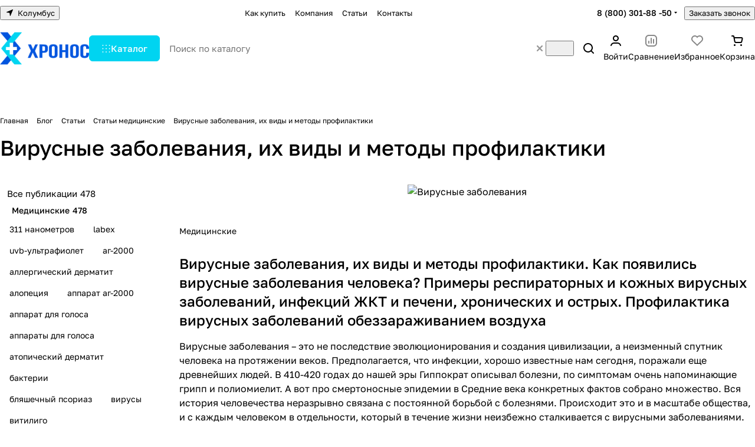

--- FILE ---
content_type: text/html; charset=UTF-8
request_url: https://agsvv.ru/blog/obzory-tovarov/virusnye-zabolevaniya-ikh-vidy-i-metody-profilaktiki/
body_size: 34490
content:
<!DOCTYPE html><html xmlns="http://www.w3.org/1999/xhtml" xml:lang="ru" lang="ru" class=" "><head><link rel="canonical" href="https://agsvv.ru/blog/obzory-tovarov/virusnye-zabolevaniya-ikh-vidy-i-metody-profilaktiki/" /><title>Вирусные заболевания, их виды и методы профилактики, как появились вирусные заболевания</title><meta name="viewport" content="initial-scale=1.0, width=device-width, maximum-scale=1" /><meta name="HandheldFriendly" content="true" /><meta name="yes" content="yes" /><meta name="apple-mobile-web-app-status-bar-style" content="black" /><meta name="SKYPE_TOOLBAR" content="SKYPE_TOOLBAR_PARSER_COMPATIBLE" /><meta http-equiv="Content-Type" content="text/html; charset=UTF-8" /><meta name="keywords" content="вирусные заболевания, вирусные заболевания человека, профилактика вирусных заболеваний, острые вирусные заболевания, лечение вирусных заболеваний, примеры вирусных заболеваний, симптомы вирусных заболеваний, респираторно вирусные заболевания, вирусные заболевания кожи, диагностика вирусных заболеваний" /><meta name="description" content="Вирусное заболевание представляет собой неклеточный инфекционный агент, содержащий генетическую информацию в виде ДНК или РНК, для защиты, внедрения и репликации окружен белковой оболочкой" /><script data-skip-moving="true">(function(w, d, n) {var cl = "bx-core";var ht = d.documentElement;var htc = ht ? ht.className : undefined;if (htc === undefined || htc.indexOf(cl) !== -1){return;}var ua = n.userAgent;if (/(iPad;)|(iPhone;)/i.test(ua)){cl += " bx-ios";}else if (/Windows/i.test(ua)){cl += ' bx-win';}else if (/Macintosh/i.test(ua)){cl += " bx-mac";}else if (/Linux/i.test(ua) && !/Android/i.test(ua)){cl += " bx-linux";}else if (/Android/i.test(ua)){cl += " bx-android";}cl += (/(ipad|iphone|android|mobile|touch)/i.test(ua) ? " bx-touch" : " bx-no-touch");cl += w.devicePixelRatio && w.devicePixelRatio >= 2? " bx-retina": " bx-no-retina";if (/AppleWebKit/.test(ua)){cl += " bx-chrome";}else if (/Opera/.test(ua)){cl += " bx-opera";}else if (/Firefox/.test(ua)){cl += " bx-firefox";}ht.className = htc ? htc + " " + cl : cl;})(window, document, navigator);</script><style>html {--theme-base-color:#00d4f1;--theme-base-opacity-color:#00d4f11a;--theme-more-color:#00d4f1;--theme-text-transform:none;--theme-letter-spacing:normal;--theme-button-font-size:0%;--theme-button-color-light:var(--ON_toggle);--theme-button-color-dark:var(--OFF_toggle);--theme-button-padding-2px:0%;--theme-button-padding-1px:0%;--theme-button-border-radius:6px;--theme-sticker-border-radius:4px;--theme-outer-border-radius:12px;--theme-image-border-radius:8px;--theme-more-color-hue:187;--theme-more-color-saturation:100%;--theme-more-color-lightness:47%;--theme-base-color-hue:187;--theme-base-color-saturation:100%;--theme-base-color-lightness:47%;--theme-lightness-hover-diff:-6%;--theme-items-gap:12px;}</style><style>html {font-size:16px;--theme-font-family:Golos Text;--theme-font-title-family:var(--theme-font-family);--theme-font-title-weight:500;}</style><style>html {--theme-page-width: 1696px;--theme-page-width-padding: 32px}</style><script data-skip-moving="true" src="/bitrix/js/main/jquery/jquery-3.6.0.min.js"></script><script data-skip-moving="true" src="/bitrix/templates/aspro-premier/js/dotmenu.min.js?17319247316627"></script><link href="/bitrix/templates/aspro-premier/css/print.min.css?173192473113386" data-template-style="true" rel="stylesheet" media="print"><link rel="apple-touch-icon" sizes="180x180" href="/upload/CPremier/559/lnem6cnbvisylsao1l56lomn2vmwqlwv/180 (1).webp" /><meta property="og:description" content="Вирусное заболевание представляет собой неклеточный инфекционный агент, содержащий генетическую информацию в виде ДНК или РНК, для защиты, внедрения и репликации окружен белковой оболочкой" /><meta property="og:image" content="https://agsvv.ru/upload/CPremier/48d/2g4oi23o18arcd0d710gnbzeso1gpfs1/logo (1).webp" /><link rel="image_src" href="https://agsvv.ru/upload/CPremier/48d/2g4oi23o18arcd0d710gnbzeso1gpfs1/logo (1).webp" /><meta property="og:title" content="Вирусные заболевания, их виды и методы профилактики, как появились вирусные заболевания" /><meta property="og:type" content="website" /><meta property="og:url" content="https://agsvv.ru/blog/obzory-tovarov/virusnye-zabolevaniya-ikh-vidy-i-metody-profilaktiki/" /><style>html {--header-height:127px;}</style><script data-skip-moving="true">var solutionName = 'arPremierOptions';
var arAsproOptions = window[solutionName] = ({});
var arAsproCounters = {};
var arBasketItems = {};</script><script src="/bitrix/templates/aspro-premier/js/setTheme.php?site_id=s1&site_dir=/" data-skip-moving="true"></script><!--'start_frame_cache_options-block'--><!--'end_frame_cache_options-block'--><link href="/bitrix/cache/css/ag_hc_s1/united/81674b87c9fab0327f749989cda65044.css" rel="stylesheet" /></head><body class=" site_s1 side_left hide_menu_page region_confirm_normal header_fill_ fixed_y mfixed_y mfixed_view_always title_position_left mmenu_leftside mheader-v1 footer-v3 fill_bg_ header-v1 title-v1 bottom-icons-panel_n catalog-img-aspect-normal grey-bg-goods-n with_order with_cabinet with_phones theme-light" id="main" data-site="/"><div class="bx_areas"></div><!--'start_frame_cache_rS0iwy'--><!--'end_frame_cache_rS0iwy'--><div class="layout layout--left-column- flex-1"><div class="layout__right-column flexbox"><div id="panel"></div><div class="body relative hover_"><!-- <div class="body_media"></div> --><div class="headers-container"><div class="title-v1" data-ajax-block="HEADER" data-ajax-callback="headerInit"><header class="header header--narrow "><div class="header__inner header__inner--no-pt header__inner--bordered"><div class="header__top-part header__section--transparent" data-ajax-load-block="HEADER_TOP_PART"><div class="maxwidth-theme maxwidth-theme--no-maxwidth-to-992 relative"><div class="line-block line-block--gap line-block--gap-16 line-block--gap line-block--justify-between "><div class="line-block__item icon-block--with_icon" data-ajax-load-block="HEADER_TOGGLE_REGION"><!--'start_frame_cache_header-regionality-block1'--><div class="regions relative no-pointer-events"><button type="button" class="regions__chooser js_city_chooser btn--no-btn-appearance color-dark-parent-all fill-dark-light-block"><i class="svg inline icon-block__icon icon-block__icon--sm banner-light-icon-fill fill-dark-target inline " aria-hidden="true"><svg width="11" height="11" ><use xlink:href="/bitrix/templates/aspro-premier/images/svg/header_icons.svg?1759814876#region-sm"></use></svg></i><span class="regions__name icon-block__text font_13 color-dark-target link-opacity-color"> Колумбус </span></button></div><!--'end_frame_cache_header-regionality-block1'--></div><div class="line-block__item header-menu header-menu--long dotted-flex-1 hide-dotted"><nav class="mega-menu sliced"><div class="catalog_icons_"><div class="header-menu__wrapper"><div class="header-menu__item unvisible header-menu__item--first color-dark-parent fill-dark-parent-all"><a class="header-menu__link header-menu__link--top-level color-dark-target rounded-x light-opacity-hover dark_link fill-dark-light-block link-button-color-target" href="/help/" title="Как купить"><span class="header-menu__title-wrapper icon-block flex-1 font_13"><span class="header-menu__title flex-1"> Как купить </span></span></a></div><div class="header-menu__item unvisible color-dark-parent fill-dark-parent-all"><a class="header-menu__link header-menu__link--top-level color-dark-target rounded-x light-opacity-hover dark_link fill-dark-light-block link-button-color-target" href="/company/" title="Компания"><span class="header-menu__title-wrapper icon-block flex-1 font_13"><span class="header-menu__title flex-1"> Компания </span></span></a></div><div class="header-menu__item unvisible active color-dark-parent fill-dark-parent-all"><a class="header-menu__link header-menu__link--top-level color-dark-target rounded-x light-opacity-hover dark_link fill-dark-light-block link-button-color-target" href="/blog/" title="Статьи"><span class="header-menu__title-wrapper icon-block flex-1 font_13"><span class="header-menu__title flex-1"> Статьи </span></span></a></div><div class="header-menu__item unvisible header-menu__item--last color-dark-parent fill-dark-parent-all"><a class="header-menu__link header-menu__link--top-level color-dark-target rounded-x light-opacity-hover dark_link fill-dark-light-block link-button-color-target" href="/contacts/" title="Контакты"><span class="header-menu__title-wrapper icon-block flex-1 font_13"><span class="header-menu__title flex-1"> Контакты </span></span></a></div><div class="header-menu__item header-menu__item--more-items unvisible"><div class="header-menu__link banner-light-icon-fill fill-dark-light light-opacity-hover"><span class="font_22"><i class="svg inline fill-dark-target fill-button-color-target inline " aria-hidden="true"><svg width="15" height="3" ><use xlink:href="/bitrix/templates/aspro-premier/images/svg/header_icons.svg?1759814876#dots-15-3"></use></svg></i></span></div><div class="header-menu__dropdown-menu dropdown-menu-wrapper dropdown-menu-wrapper--visible dropdown-menu-wrapper--woffset theme-root"><ul class="header-menu__more-items-list dropdown-menu-inner rounded-x"></ul></div></div></div></div><script data-skip-moving="true">if (typeof topMenuAction !== 'function'){
function topMenuAction() {
if (typeof CheckTopMenuDotted !== 'function'){
let timerID = setInterval(function(){
if (typeof CheckTopMenuDotted === 'function'){
CheckTopMenuDotted();
clearInterval(timerID);
}
}, 100);
} else {
CheckTopMenuDotted();
}
}
}</script></nav></div><div class="line-block__item no-shrinked" data-ajax-load-block="HEADER_TOGGLE_PHONE"><div class=""><div class="phones"><div class="phones__phones-wrapper"><div class="phones__inner fill-theme-parent"><a class="phones__phone-link phones__phone-first dark_link font_14 fw-500 banner-light-text menu-light-text icon-block__name" href="tel:88003018850" onclick="return false;" > 8 (800) 301-88 -50 </a><div class="phones__dropdown p p--20 outer-rounded-x theme-root"><div class="dropdown dropdown--relative dropdown--no-shadow"><div class="flexbox gap gap--24 dropdown--top-reverse"><div class="phones__dropdown-items phones__dropdown-items--phones dropdown--top-reverse flexbox gap gap--20"><div class="phones__dropdown-item "><a class="dark_link flexbox flexbox--direction-row flexbox--justify-between " rel="nofollow" href="tel:88003018850"><span class="phones__phone-link-text flexbox dropdown--top-reverse gap gap--2"><span class="phones__phone-title font_14 fw-500">8 (800) 301-88 -50</span><span class="phones__phone-descript font_13 secondary-color">Бесплатные звонки из любого региона России</span></span></a></div></div><div class="phones__dropdown-items phones__dropdown-items--additional-b dropdown--top-reverse flexbox gap gap--20"><div class="phones__dropdown-item phones__dropdown-item--callback"><button class="animate-load btn btn-default btn-sm btn-wide" data-event="jqm" data-param-id="3" data-name="callback"> Заказать звонок </button></div></div></div></div><div class="dropdown dropdown--relative dropdown--no-shadow dropdown--top-reverse"><div class="phones__dropdown-items phones__dropdown-items--additional-d dropdown--top-reverse flexbox gap gap--12"><div class="phones__dropdown-item phones__dropdown-item--email"><div class="email__title phones__dropdown-title font_13 secondary-color"> E-mail </div><div class="phones__dropdown-value color_dark"><div class="email__text font_14" ><a class="no-decoration" href="mailto:golosmed@yandex.ru">golosmed@yandex.ru</a></div></div></div><div class="phones__dropdown-item phones__dropdown-item--address"><div class="address__title phones__dropdown-title font_13 secondary-color"> Адрес </div><div class="phones__dropdown-value color_dark"><div class="address__text font_14" > Санкт-Петербург, Петергофское шоссе, д. 73 (Завод ЛЭМЗ) </div></div></div><div class="phones__dropdown-item phones__dropdown-item--schedule"><div class="schedule__title phones__dropdown-title font_13 secondary-color"> Режим работы </div><div class="phones__dropdown-value color_dark"><div class="schedule__text font_14" > ПН - ПТ 09:00 до 17:00 СБ - ВС выходной </div></div></div></div></div></div><span class="more-arrow banner-light-icon-fill menu-light-icon-fill fill-dark-light-block"><i class="svg inline inline " aria-hidden="true"><svg width="5" height="3" ><use xlink:href="/bitrix/templates/aspro-premier/images/svg/arrows.svg?1731924731#down"></use></svg></i></span></div></div><div class="color-dark-parent"><button type="button" class="phones__callback btn--no-btn-appearance animate-load link-opacity-color color-dark-target hide-1200" data-event="jqm" data-param-id="16" data-name="callback"> Заказать звонок </button></div></div></div></div><div class="line-block__item hidden" data-ajax-load-block="HEADER_TOGGLE_LANG"></div><div class="line-block__item hidden" data-ajax-load-block="HEADER_TOGGLE_THEME_SELECTOR"></div></div></div></div><div class="header__main-part part-with-search line-block line-block--gap" data-ajax-load-block="HEADER_MAIN_PART"><div class="maxwidth-theme maxwidth-theme--no-maxwidth-to-992 relative"><div class="line-block line-block--gap line-block--gap-32 flex-1 part-with-search__inner "><div class="line-block__item line-block line-block--column line-block--gap no-shrinked"><div class="logo line-block__item no-shrinked"><!--'start_frame_cache_header-buffered-logo1'--><a class="menu-light-icon-fill banner-light-icon-fill flexbox flexbox--justify-center flexbox--align-center height-100 width-100" href="/"><img src="/upload/CPremier/48d/2g4oi23o18arcd0d710gnbzeso1gpfs1/logo (1).webp" alt="Хронос" title="Хронос" data-src="" class="img-responsive" /></a><!--'end_frame_cache_header-buffered-logo1'--></div></div><div class="line-block__item no-shrinked hide-1300" data-ajax-load-block="HEADER_TOGGLE_SLOGAN"></div><div class="line-block__item flex-1 header__search"><div class="line-block line-block--gap line-block--gap-16 part-with-search__inner"><div class="line-block__item header__burger menu-dropdown-offset"><nav class="mega-menu"><div class="catalog_icons_"><div class="header-menu__wrapper"><div class="header-menu__item unvisible header-menu__item--first header-menu__item--last header-menu__item--dropdown header-menu__item--wide color-dark-parent fill-dark-parent-all"><button type="button" class="header-menu__link--only-catalog fill-use-button-color btn btn-default btn--no-rippple btn-lg"><span class="icon-block line-block line-block--gap line-block--gap-12" title="Каталог"><span class="icon-block__icon icon-block__icon--no-offset"><i class="svg inline fill-button-color-target inline " aria-hidden="true"><svg width="14" height="13" ><use xlink:href="/bitrix/templates/aspro-premier/images/svg/header_icons.svg?1759814876#burger"></use></svg></i></span><span class="header-menu__title-wrapper icon-block flex-1 font_15"><span class="header-menu__title flex-1"> Каталог </span></span></span></button><div class="header-menu__dropdown-menu dropdown-menu-wrapper dropdown-menu-wrapper--visible theme-root"><div class="dropdown-menu-inner header-menu__wide-limiter scrollbar rounded-x"><div class="maxwidth-theme pt pt--16 pb pb--8"><div class="header-menu__wide-wrapper line-block line-block--row-reverse line-block--gap line-block--gap-32 line-block--align-flex-start pt pt--8 pb pb--8"><ul class="header-menu__dropdown-menu-inner header-menu__dropdown-menu--grids"><li class="header-menu__dropdown-item has_img line-block line-block--gap line-block--gap-20 line-block--align-normal pr pr--20"><div class="header-menu__dropdown-item-img header-menu__dropdown-item-img--lg header-menu__dropdown-item-img--cover rounded overflow-block no-shrinked line-block__item"><div class="header-menu__dropdown-item-img-inner"><a href="/catalog/golosoobrazuyushchie_apparaty/"><img src="/upload/resize_cache/iblock/e31/tmmxg2art76mrdw721jvam11hflzbago/108_108_0/11.webp" alt="Голосообразующие аппараты для голоса" title="Голосообразующие аппараты для голоса" height="72" width="72" /></a></div></div><div class="header-menu__wide-item-wrapper flex-1 line-block__item line-block line-block--column line-block--align-normal line-block--gap line-block--gap-12"><a class="header-menu__wide-child-link underline-hover font_16 link switcher-title line-block__item line-block line-block--gap line-block--gap-16 lineclamp-3" href="/catalog/golosoobrazuyushchie_apparaty/"><span class="header-menu__wide-child-link-text link">Голосообразующие аппараты для голоса</span></a></div></li><li class="header-menu__dropdown-item has_img line-block line-block--gap line-block--gap-20 line-block--align-normal pr pr--20"><div class="header-menu__dropdown-item-img header-menu__dropdown-item-img--lg header-menu__dropdown-item-img--cover rounded overflow-block no-shrinked line-block__item"><div class="header-menu__dropdown-item-img-inner"><a href="/catalog/obluchatel_dlya_lecheniya_psoriaza_rascheski/"><img src="/upload/resize_cache/iblock/8e2/sr78fm7t5behx1h58rlge7xmtva30jsx/108_108_0/8-2.webp" alt="Облучатели-расчески для лечения кожных заболеваний" title="Облучатели-расчески для лечения кожных заболеваний" height="72" width="72" /></a></div></div><div class="header-menu__wide-item-wrapper flex-1 line-block__item line-block line-block--column line-block--align-normal line-block--gap line-block--gap-12"><a class="header-menu__wide-child-link underline-hover font_16 link switcher-title line-block__item line-block line-block--gap line-block--gap-16 lineclamp-3" href="/catalog/obluchatel_dlya_lecheniya_psoriaza_rascheski/"><span class="header-menu__wide-child-link-text link">Облучатели-расчески для лечения кожных заболеваний</span></a></div></li><li class="header-menu__dropdown-item has_img line-block line-block--gap line-block--gap-20 line-block--align-normal pr pr--20"><div class="header-menu__dropdown-item-img header-menu__dropdown-item-img--lg header-menu__dropdown-item-img--cover rounded overflow-block no-shrinked line-block__item"><div class="header-menu__dropdown-item-img-inner"><a href="/catalog/obluchateli_dlya_lecheniya/"><img src="/upload/resize_cache/iblock/c88/pcd1kz5oatw826tu6p11f03u4rs9bodg/108_108_0/20.webp" alt="Облучатели для лечения кожных заболеваний" title="Облучатели для лечения кожных заболеваний" height="72" width="72" /></a></div></div><div class="header-menu__wide-item-wrapper flex-1 line-block__item line-block line-block--column line-block--align-normal line-block--gap line-block--gap-12"><a class="header-menu__wide-child-link underline-hover font_16 link switcher-title line-block__item line-block line-block--gap line-block--gap-16 lineclamp-3" href="/catalog/obluchateli_dlya_lecheniya/"><span class="header-menu__wide-child-link-text link">Облучатели для лечения кожных заболеваний</span></a></div></li><li class="header-menu__dropdown-item has_img line-block line-block--gap line-block--gap-20 line-block--align-normal pr pr--20"><div class="header-menu__dropdown-item-img header-menu__dropdown-item-img--lg header-menu__dropdown-item-img--cover rounded overflow-block no-shrinked line-block__item"><div class="header-menu__dropdown-item-img-inner"><a href="/catalog/retsirkulyatory_bakteritsidnye/"><img src="/upload/resize_cache/iblock/f8c/ujokb3qw9pp3z7o8dmdmm9xreyrea364/108_108_0/5.webp" alt="Рециркуляторы бактерицидные" title="Рециркуляторы бактерицидные" height="72" width="72" /></a></div></div><div class="header-menu__wide-item-wrapper flex-1 line-block__item line-block line-block--column line-block--align-normal line-block--gap line-block--gap-12"><a class="header-menu__wide-child-link underline-hover font_16 link switcher-title line-block__item line-block line-block--gap line-block--gap-16 lineclamp-3" href="/catalog/retsirkulyatory_bakteritsidnye/"><span class="header-menu__wide-child-link-text link">Рециркуляторы бактерицидные</span></a></div></li><li class="header-menu__dropdown-item has_img line-block line-block--gap line-block--gap-20 line-block--align-normal pr pr--20"><div class="header-menu__dropdown-item-img header-menu__dropdown-item-img--lg header-menu__dropdown-item-img--cover rounded overflow-block no-shrinked line-block__item"><div class="header-menu__dropdown-item-img-inner"><a href="/catalog/trakheostomicheskie_trubki/"><img src="/upload/resize_cache/iblock/887/lfdogzgp34mfjynvy82z7sws2ec1svkl/108_108_0/6.webp" alt="Трахеостомические трубки" title="Трахеостомические трубки" height="72" width="72" /></a></div></div><div class="header-menu__wide-item-wrapper flex-1 line-block__item line-block line-block--column line-block--align-normal line-block--gap line-block--gap-12"><a class="header-menu__wide-child-link underline-hover font_16 link switcher-title line-block__item line-block line-block--gap line-block--gap-16 lineclamp-3" href="/catalog/trakheostomicheskie_trubki/"><span class="header-menu__wide-child-link-text link">Трахеостомические трубки</span></a></div></li><li class="header-menu__dropdown-item has_img line-block line-block--gap line-block--gap-20 line-block--align-normal pr pr--20"><div class="header-menu__dropdown-item-img header-menu__dropdown-item-img--lg header-menu__dropdown-item-img--cover rounded overflow-block no-shrinked line-block__item"><div class="header-menu__dropdown-item-img-inner"><a href="/catalog/stoyki-meditsinskie-pribornye/"><img src="/upload/resize_cache/iblock/baf/wcdkvnz42h0bolbce5lqobxgvxfkwrh6/108_108_0/14-600.webp" alt="Стойки медицинские приборные" title="Стойки медицинские приборные" height="72" width="72" /></a></div></div><div class="header-menu__wide-item-wrapper flex-1 line-block__item line-block line-block--column line-block--align-normal line-block--gap line-block--gap-12"><a class="header-menu__wide-child-link underline-hover font_16 link switcher-title line-block__item line-block line-block--gap line-block--gap-16 lineclamp-3" href="/catalog/stoyki-meditsinskie-pribornye/"><span class="header-menu__wide-child-link-text link">Стойки медицинские приборные</span></a></div></li><li class="header-menu__dropdown-item has_img line-block line-block--gap line-block--gap-20 line-block--align-normal pr pr--20"><div class="header-menu__dropdown-item-img header-menu__dropdown-item-img--lg header-menu__dropdown-item-img--cover rounded overflow-block no-shrinked line-block__item"><div class="header-menu__dropdown-item-img-inner"><a href="/catalog/lampy_bakteritsidnye_ultrafioletovye/"><img src="/upload/resize_cache/iblock/d05/fktwn0wse71uex96czqiyej7hs1epaq9/108_108_0/Лампа_PHILIPS_PL-S_11W.webp" alt="Лампы бактерицидные ультрафиолетовые" title="Лампы бактерицидные ультрафиолетовые" height="72" width="72" /></a></div></div><div class="header-menu__wide-item-wrapper flex-1 line-block__item line-block line-block--column line-block--align-normal line-block--gap line-block--gap-12"><a class="header-menu__wide-child-link underline-hover font_16 link switcher-title line-block__item line-block line-block--gap line-block--gap-16 lineclamp-3" href="/catalog/lampy_bakteritsidnye_ultrafioletovye/"><span class="header-menu__wide-child-link-text link">Лампы бактерицидные ультрафиолетовые</span></a></div></li><li class="header-menu__dropdown-item has_img line-block line-block--gap line-block--gap-20 line-block--align-normal pr pr--20"><div class="header-menu__dropdown-item-img header-menu__dropdown-item-img--lg header-menu__dropdown-item-img--cover rounded overflow-block no-shrinked line-block__item"><div class="header-menu__dropdown-item-img-inner"><a href="/catalog/lampy_dlya_lecheniya_psoriaza/"><img src="/upload/resize_cache/iblock/432/u86fq2tuuh6yvsfbs2lzfyapce6b425t/108_108_0/Лампа_ULTRAMIG_PL-S_9W012P.webp" alt="Лампы для лечения кожных заболеваний" title="Лампы для лечения кожных заболеваний" height="72" width="72" /></a></div></div><div class="header-menu__wide-item-wrapper flex-1 line-block__item line-block line-block--column line-block--align-normal line-block--gap line-block--gap-12"><a class="header-menu__wide-child-link underline-hover font_16 link switcher-title line-block__item line-block line-block--gap line-block--gap-16 lineclamp-3" href="/catalog/lampy_dlya_lecheniya_psoriaza/"><span class="header-menu__wide-child-link-text link">Лампы для лечения кожных заболеваний</span></a></div></li><li class="header-menu__dropdown-item has_img line-block line-block--gap line-block--gap-20 line-block--align-normal pr pr--20"><div class="header-menu__dropdown-item-img header-menu__dropdown-item-img--lg header-menu__dropdown-item-img--cover rounded overflow-block no-shrinked line-block__item"><div class="header-menu__dropdown-item-img-inner"><a href="/catalog/nochniki_svetilniki_svetodiodnye/"><img src="/upload/resize_cache/iblock/3ac/82a507257o2pg0t0ig34m0lk1l9omw8z/108_108_0/1.webp" alt="Ночники светильники светодиодные" title="Ночники светильники светодиодные" height="72" width="72" /></a></div></div><div class="header-menu__wide-item-wrapper flex-1 line-block__item line-block line-block--column line-block--align-normal line-block--gap line-block--gap-12"><a class="header-menu__wide-child-link underline-hover font_16 link switcher-title line-block__item line-block line-block--gap line-block--gap-16 lineclamp-3" href="/catalog/nochniki_svetilniki_svetodiodnye/"><span class="header-menu__wide-child-link-text link">Ночники светильники светодиодные</span></a></div></li></ul></div></div></div></div></div></div></div><script data-skip-moving="true">if (typeof topMenuAction !== 'function'){
function topMenuAction() {
if (typeof CheckTopMenuDotted !== 'function'){
let timerID = setInterval(function(){
if (typeof CheckTopMenuDotted === 'function'){
CheckTopMenuDotted();
clearInterval(timerID);
}
}, 100);
} else {
CheckTopMenuDotted();
}
}
}</script></nav></div><div class="line-block__item header__search flex-1" data-ajax-load-block="HEADER_TOGGLE_SEARCH"><div class="search-title search-title--corp search-wrapper"><div id="title-search"><div class="search-title__form-container p-inline--conditional p-inline--to-992 p-inline--12"><div class="line-block line-block--gap line-block--gap line-block--gap-12"><form action="/catalog/" class="search-title__form search search--hastype form-control width-100 line-block line-block--gap line-block--gap-0 bg-glass p p--0 flex-1"><input class="search-title__input search-input font_15 banner-light-text visible-by-text-condition border-none height-100 width-100 pl pl--16 transparent-bg no-appearance primary-color flex-1" id="title-search-input" type="text" name="q" value="" placeholder="Поиск по каталогу" size="40" maxlength="50" autocomplete="off" /><button class="btn btn--no-rippple btn-clear-search fill-dark-light banner-light-icon-fill theme-root visible-by-text-condition__target ml ml--12" type="button" name="rs" title="Очистить" ><i class="svg inline clear inline " aria-hidden="true"><svg width="10" height="10" ><use xlink:href="/bitrix/templates/aspro-premier/images/svg/header_icons.svg?1759814876#close-9-9"></use></svg></i></button><div class="search-title__options search-title-options dropdown-select dropdown-select--with-dropdown searchtype height-100"><input type="hidden" name="type" value="catalog"><button type="button" class="search-title-options__button dropdown-select__title relative btn--no-btn-appearance height-100 pl pl--16 pr pr--8 stroke-dark-light-block dark-light--opacity xpopover-toggle" title="Опции поиска" data-xpopover='{"containerClass":"xpopover--dropdown-select mt mt--8 theme-root","hideOnChanged":false,"hideOnResize":true,"hideOnOutOfBounds":true,"offset":["-100%","0px"],"placement":["bottom","right"],"sticky":false,"placeContainer":".search-title__options"}' data-options='["area"]' ><i class="svg inline wrapper inline " aria-hidden="true"><svg width="14" height="12" ><use xlink:href="/bitrix/templates/aspro-premier/images/svg/header_icons.svg?1759814876#options"></use></svg></i><template class="xpopover-template"><div class="search-title-options__dropdown-select dropdown-select__list dropdown-menu-wrapper dropdown-menu-wrapper--toright loading-state-before" role="menu" style="min-height: 108px"></div></template></button></div><button class="search-title__submit btn-search btn btn--no-ripple relative height-100 fill-dark-light-block noradius hide-600" type="submit" name="s" title="Найти"><i class="svg inline inline " aria-hidden="true"><svg width="18" height="18" ><use xlink:href="/bitrix/templates/aspro-premier/images/svg/header_icons.svg?1759814876#search-18-18"></use></svg></i></button></form><div class="line-block__item visible-991"><button type="button" onclick="BX.Aspro?.Search?.Type?.close?.()" class="search-title__close btn--no-ripple btn--no-btn-appearance noradius inline-search-hide search-input-close btn-close fill-use-icon-on-card fill-use-icon-on-card--hover"><i class="svg inline clear wrapper wrapper--hover wrapper--32 button-rounded-x inline " aria-hidden="true"><svg width="14" height="14" ><use xlink:href="/bitrix/templates/aspro-premier/images/svg/header_icons.svg?1759814876#close-16-16"></use></svg></i></button></div></div></div></div></div></div></div></div><div class="line-block__item" data-ajax-load-block="HEADER_TOGGLE_CABINET"><div class="header-cabinet fill-dark-parent-all color-dark-parent-all"><!--'start_frame_cache_cabinet-link1'--><!-- noindex --><a class="header-cabinet__link fill-dark-light-block dark_link animate-load fill-dark-light-block banner-light-icon-fill banner-light-text flexbox flexbox--direction-column flexbox--align-center" data-event="jqm" title="Войти" data-param-backurl="%2Fblog%2Fobzory-tovarov%2Fvirusnye-zabolevaniya-ikh-vidy-i-metody-profilaktiki%2F" data-param-type="auth" data-name="auth" href="/personal/"><i class="svg inline wrapper header__icon banner-light-icon-fill menu-light-icon-fill fill-dark-target inline " aria-hidden="true"><svg width="18" height="18" ><use xlink:href="/bitrix/templates/aspro-premier/images/svg/header_icons.svg?1759814876#log-out"></use></svg></i><span class="header-cabinet__name header__icon-name menu-light-text banner-light-text ">Войти</span></a><!-- /noindex --><!--'end_frame_cache_cabinet-link1'--></div></div><div class="line-block__item" data-ajax-load-block="HEADER_TOGGLE_COMPARE"><div class="header-compare js-compare-block-wrapper relative fill-dark-parent-all color-dark-parent-all"><!--'start_frame_cache_compare-link1'--><!--noindex--><a class="compare-link dark_link color-dark-target light-opacity-hover fill-dark-light-block banner-light-icon-fill flexbox flexbox--direction-column flexbox--align-center" href="/catalog/compare.php" title="Список сравниваемых элементов"><span class="compare-block icon-block-with-counter menu-light-icon-fill fill-use-888"><span class="js-compare-block "><span class="icon-count icon-count--compare bg-more-theme count">0</span></span><i class="svg inline wrapper compare header__icon fill-dark-target inline " aria-hidden="true"><svg width="20" height="20" ><use xlink:href="/bitrix/templates/aspro-premier/images/svg/catalog/item_icons.svg?1731924731#compare"></use></svg></i></span><span class="header__icon-name title menu-light-text banner-light-text">Сравнение</span></a><!--/noindex--><div class="compare-dropdown product-dropdown-hover-block"></div><!--'end_frame_cache_compare-link1'--></div></div><div class="line-block__item" data-ajax-load-block="HEADER_TOGGLE_FAVORITE"><div class="header-favorite js-favorite-block-wrapper relative fill-dark-parent-all color-dark-parent-all"><!--'start_frame_cache_favorite-link1'--><a rel="nofollow" title="Избранные товары" href="/personal/favorite/" class="header-icon color-dark-target dark_link light-opacity-hover fill-dark-light-block banner-light-icon-fill banner-light-text flexbox flexbox--direction-column flexbox--align-center no-shrinked"><span class="favorite-block icon-block-with-counter menu-light-icon-fill fill-use-888"><span class="js-favorite-block "><span class="icon-count icon-count--favorite bg-more-theme count empted">0</span></span><i class="svg inline wrapper header__icon banner-light-icon-fill fill-dark-target inline " aria-hidden="true"><svg width="20" height="20" ><use xlink:href="/bitrix/templates/aspro-premier/images/svg/catalog/item_icons.svg?1731924731#favorite"></use></svg></i></span><span class="header__icon-name">Избранное</span></a><div class="favorite-dropdown product-dropdown-hover-block"></div><!--'end_frame_cache_favorite-link1'--></div></div><div class="line-block__item" data-ajax-load-block="HEADER_TOGGLE_BASKET"><div class="header-cart fill-dark-parent-all color-dark-parent-all"><!--'start_frame_cache_basket-link1'--><div class="basket top"><!-- noindex --><a rel="nofollow" title="Корзина пуста" href="/basket/" class="light-opacity-hover dark_link color-dark-target flexbox flexbox--direction-column flexbox--align-center fill-dark-light-block no-shrinked "><span class="js-basket-block header-cart__inner header-cart__inner--empty"><i class="svg inline wrapper basket header__icon banner-light-icon-fill menu-light-icon-fill fill-dark-target inline " aria-hidden="true"><svg width="20" height="18" ><use xlink:href="/bitrix/templates/aspro-premier/images/svg/catalog/item_icons.svg?1731924731#cart-20-18"></use></svg></i><span class="header-cart__count bg-more-theme count empted">0</span></span><span class="header__icon-name header-cart__name menu-light-text banner-light-text">Корзина</span></a><div class="basket-dropdown theme-root basket_hover_block loading_block loading_block_content"></div><!-- /noindex --></div><!--'end_frame_cache_basket-link1'--></div></div></div></div></div><div class="header__bottom-part relative"><div class="maxwidth-theme maxwidth-theme--no-maxwidth-to-992 relative"><div class="header__bottom-inner line-block line-block--gap rounded-x header__section--transparent header__section--offset line-block--gap-0 "><div class="line-block__item"><div class="header__bottom-item header__top-sections flex-1"><div class="drag-scroll header__top-sections-inner scroll-header-tags"><div class="drag-scroll__content-wrap"><div class="drag-scroll__content line-block line-block--gap line-block--gap-24"></div></div></div></div></div></div></div></div></div></header><script data-skip-moving="true">if(typeof topMenuAction !== 'undefined') topMenuAction()</script></div><div id="headerfixed"><div class="header header--fixed-1 header--narrow"><div class="header__inner header__inner--shadow-fixed"><div class="header__main-part line-block line-block--column line-block--gap line-block--gap-0" data-ajax-load-block="HEADER_FIXED_MAIN_PART"><div class="maxwidth-theme maxwidth-theme--no-maxwidth-to-992 relative"><div class="line-block line-block--gap line-block--gap-32"><div class="line-block__item" data-ajax-load-block="HEADER_TOGGLE_BURGER_MENU"><button type="button" class="burger js-burger btn--no-btn-appearance light-opacity-hover banner-light-icon-fill menu-light-icon-fill fill-dark-light-block" title=""><i class="svg inline burger wrapper inline " aria-hidden="true"><svg width="16" height="12" ><use xlink:href="/bitrix/templates/aspro-premier/images/svg/header_icons.svg?1759814876#burger-16-12"></use></svg></i></button></div><div class="line-block__item"><div class="line-block line-block--40"><div class="logo line-block__item no-shrinked"><!--'start_frame_cache_header-buffered-fixed-logo1'--><a class="menu-light-icon-fill banner-light-icon-fill flexbox flexbox--justify-center flexbox--align-center height-100 width-100" href="/"><img src="/upload/CPremier/48d/2g4oi23o18arcd0d710gnbzeso1gpfs1/logo (1).webp" alt="Хронос" title="Хронос" data-src="" class="img-responsive" /></a><!--'end_frame_cache_header-buffered-fixed-logo1'--></div></div></div><div class="line-block__item flex-1"><div class="line-block line-block--gap line-block--gap-24"><div class="line-block__item header__burger menu-dropdown-offset"><!-- noindex --><nav class="mega-menu"><div class="catalog_icons_"><div class="header-menu__wrapper"><div class="header-menu__item unvisible header-menu__item--first header-menu__item--last header-menu__item--dropdown header-menu__item--wide color-dark-parent fill-dark-parent-all"><button type="button" class="header-menu__link--only-catalog fill-use-button-color btn btn-default btn--no-rippple btn-lg"><span class="icon-block line-block line-block--gap line-block--gap-12" title="Каталог"><span class="icon-block__icon icon-block__icon--no-offset"><i class="svg inline fill-button-color-target inline " aria-hidden="true"><svg width="14" height="13" ><use xlink:href="/bitrix/templates/aspro-premier/images/svg/header_icons.svg?1759814876#burger"></use></svg></i></span><span class="header-menu__title-wrapper icon-block flex-1 font_15"><span class="header-menu__title flex-1"> Каталог </span></span></span></button><div data-nlo="menu-fixed"></div></div></div></div><script data-skip-moving="true">if (typeof topMenuAction !== 'function'){
function topMenuAction() {
if (typeof CheckTopMenuDotted !== 'function'){
let timerID = setInterval(function(){
if (typeof CheckTopMenuDotted === 'function'){
CheckTopMenuDotted();
clearInterval(timerID);
}
}, 100);
} else {
CheckTopMenuDotted();
}
}
}</script></nav><!-- /noindex --></div><div class="line-block__item flex-1 header__search" data-ajax-load-block="HEADER_FIXED_TOGGLE_SEARCH"><div class="search-title search-title--corp search-wrapper"><div id="title-search_fixed"><div class="search-title__form-container p-inline--conditional p-inline--to-992 p-inline--12"><div class="line-block line-block--gap line-block--gap line-block--gap-12"><form action="/catalog/" class="search-title__form search search--hastype form-control width-100 line-block line-block--gap line-block--gap-0 bg-glass p p--0 flex-1"><input class="search-title__input search-input font_15 banner-light-text visible-by-text-condition border-none height-100 width-100 pl pl--16 transparent-bg no-appearance primary-color flex-1" id="title-search-input_fixed" type="text" name="q" value="" placeholder="Поиск по каталогу" size="40" maxlength="50" autocomplete="off" /><button class="btn btn--no-rippple btn-clear-search fill-dark-light banner-light-icon-fill theme-root visible-by-text-condition__target ml ml--12" type="button" name="rs" title="Очистить" ><i class="svg inline clear inline " aria-hidden="true"><svg width="10" height="10" ><use xlink:href="/bitrix/templates/aspro-premier/images/svg/header_icons.svg?1759814876#close-9-9"></use></svg></i></button><div class="search-title__options search-title-options dropdown-select dropdown-select--with-dropdown searchtype height-100"><input type="hidden" name="type" value="catalog"><button type="button" class="search-title-options__button dropdown-select__title relative btn--no-btn-appearance height-100 pl pl--16 pr pr--8 stroke-dark-light-block dark-light--opacity xpopover-toggle" title="Опции поиска" data-xpopover='{"containerClass":"xpopover--dropdown-select mt mt--8 theme-root","hideOnChanged":false,"hideOnResize":true,"hideOnOutOfBounds":true,"offset":["-100%","0px"],"placement":["bottom","right"],"sticky":false,"placeContainer":".search-title__options"}' data-options='["area"]' ><i class="svg inline wrapper inline " aria-hidden="true"><svg width="14" height="12" ><use xlink:href="/bitrix/templates/aspro-premier/images/svg/header_icons.svg?1759814876#options"></use></svg></i><template class="xpopover-template"><div class="search-title-options__dropdown-select dropdown-select__list dropdown-menu-wrapper dropdown-menu-wrapper--toright loading-state-before" role="menu" style="min-height: 108px"></div></template></button></div><button class="search-title__submit btn-search btn btn--no-ripple relative height-100 fill-dark-light-block noradius hide-600" type="submit" name="s" title="Найти"><i class="svg inline inline " aria-hidden="true"><svg width="18" height="18" ><use xlink:href="/bitrix/templates/aspro-premier/images/svg/header_icons.svg?1759814876#search-18-18"></use></svg></i></button></form><div class="line-block__item visible-991"><button type="button" onclick="BX.Aspro?.Search?.Type?.close?.()" class="search-title__close btn--no-ripple btn--no-btn-appearance noradius inline-search-hide search-input-close btn-close fill-use-icon-on-card fill-use-icon-on-card--hover"><i class="svg inline clear wrapper wrapper--hover wrapper--32 button-rounded-x inline " aria-hidden="true"><svg width="14" height="14" ><use xlink:href="/bitrix/templates/aspro-premier/images/svg/header_icons.svg?1759814876#close-16-16"></use></svg></i></button></div></div></div></div></div></div></div></div><div class="line-block__item" data-ajax-load-block="HEADER_FIXED_TOGGLE_CABINET"><div class="header-cabinet fill-dark-parent-all color-dark-parent-all"><!--'start_frame_cache_cabinet-link2'--><!-- noindex --><a class="header-cabinet__link fill-dark-light-block dark_link animate-load fill-dark-light-block banner-light-icon-fill banner-light-text flexbox flexbox--direction-column flexbox--align-center" data-event="jqm" title="Войти" data-param-backurl="%2Fblog%2Fobzory-tovarov%2Fvirusnye-zabolevaniya-ikh-vidy-i-metody-profilaktiki%2F" data-param-type="auth" data-name="auth" href="/personal/"><i class="svg inline wrapper header__icon banner-light-icon-fill menu-light-icon-fill fill-dark-target inline " aria-hidden="true"><svg width="18" height="18" ><use xlink:href="/bitrix/templates/aspro-premier/images/svg/header_icons.svg?1759814876#log-out"></use></svg></i><span class="header-cabinet__name header__icon-name menu-light-text banner-light-text ">Войти</span></a><!-- /noindex --><!--'end_frame_cache_cabinet-link2'--></div></div><div class="line-block__item" data-ajax-load-block="HEADER_FIXED_TOGGLE_COMPARE"><div class="header-compare js-compare-block-wrapper relative fill-dark-parent-all color-dark-parent-all"><!--'start_frame_cache_compare-link2'--><!--noindex--><a class="compare-link dark_link color-dark-target light-opacity-hover fill-dark-light-block banner-light-icon-fill flexbox flexbox--direction-column flexbox--align-center" href="/catalog/compare.php" title="Список сравниваемых элементов"><span class="compare-block icon-block-with-counter menu-light-icon-fill "><span class="js-compare-block "><span class="icon-count icon-count--compare bg-more-theme count">0</span></span><i class="svg inline wrapper compare header__icon fill-dark-target inline " aria-hidden="true"><svg width="20" height="20" ><use xlink:href="/bitrix/templates/aspro-premier/images/svg/catalog/item_icons.svg?1731924731#compare"></use></svg></i></span><span class="header__icon-name title menu-light-text banner-light-text">Сравнение</span></a><!--/noindex--><div class="compare-dropdown product-dropdown-hover-block"></div><!--'end_frame_cache_compare-link2'--></div></div><div class="line-block__item" data-ajax-load-block="HEADER_FIXED_TOGGLE_FAVORITE"><div class="header-favorite js-favorite-block-wrapper relative fill-dark-parent-all color-dark-parent-all"><!--'start_frame_cache_favorite-link2'--><a rel="nofollow" title="Избранные товары" href="/personal/favorite/" class="header-icon color-dark-target dark_link light-opacity-hover fill-dark-light-block banner-light-icon-fill banner-light-text flexbox flexbox--direction-column flexbox--align-center no-shrinked"><span class="favorite-block icon-block-with-counter menu-light-icon-fill fill-use-888"><span class="js-favorite-block "><span class="icon-count icon-count--favorite bg-more-theme count empted">0</span></span><i class="svg inline wrapper header__icon banner-light-icon-fill fill-dark-target inline " aria-hidden="true"><svg width="20" height="20" ><use xlink:href="/bitrix/templates/aspro-premier/images/svg/catalog/item_icons.svg?1731924731#favorite"></use></svg></i></span><span class="header__icon-name">Избранное</span></a><div class="favorite-dropdown product-dropdown-hover-block"></div><!--'end_frame_cache_favorite-link2'--></div></div><div class="line-block__item" data-ajax-load-block="HEADER_FIXED_TOGGLE_BASKET"><div class="header-cart fill-dark-parent-all color-dark-parent-all"><!--'start_frame_cache_basket-link2'--><div class="basket top"><!-- noindex --><a rel="nofollow" title="Корзина пуста" href="/basket/" class="light-opacity-hover dark_link color-dark-target flexbox flexbox--direction-column flexbox--align-center fill-dark-light-block no-shrinked "><span class="js-basket-block header-cart__inner header-cart__inner--empty"><i class="svg inline wrapper basket header__icon banner-light-icon-fill menu-light-icon-fill fill-dark-target inline " aria-hidden="true"><svg width="20" height="18" ><use xlink:href="/bitrix/templates/aspro-premier/images/svg/catalog/item_icons.svg?1731924731#cart-20-18"></use></svg></i><span class="header-cart__count bg-more-theme count empted">0</span></span><span class="header__icon-name header-cart__name menu-light-text banner-light-text">Корзина</span></a><div class="basket-dropdown theme-root basket_hover_block loading_block loading_block_content"></div><!-- /noindex --></div><!--'end_frame_cache_basket-link2'--></div></div></div></div></div></div></div></div></div><div id="mobileheader"><div class="visible-991"><div class="mobileheader mobileheader_1 line-block line-block--gap border-bottom mobileheader--color-white" data-ajax-load-block="HEADER_MOBILE_MAIN_PART"><div class="mobileheader__inner min-width-0 flex-1 p-block p-block--18"><div class="maxwidth-theme"><div class="mobileheader__inner-part line-block line-block--gap line-block--gap-32 flex-1"><div class="line-block__item mobileheader__burger no-shrinked" data-ajax-load-block="HEADER_MOBILE_TOGGLE_BURGER_LEFT"><button type="button" class="btn--no-btn-appearance burger js-burger light-opacity-hover fill-theme-hover banner-light-icon-fill menu-light-icon-fill fill-dark-light-block" title="Mobile menu"><i class="svg inline inline " aria-hidden="true"><svg width="16" height="12" ><use xlink:href="/bitrix/templates/aspro-premier/images/svg/header_icons.svg?1759814876#burger-16-12"></use></svg></i></button></div><div class="line-block__item logo "><!--'start_frame_cache_header-buffered-mobile-logo1'--><a class="menu-light-icon-fill banner-light-icon-fill flexbox flexbox--justify-center flexbox--align-center height-100 width-100" href="/"><img src="/upload/CPremier/48d/2g4oi23o18arcd0d710gnbzeso1gpfs1/logo (1).webp" alt="Хронос" title="Хронос" data-src="" class="img-responsive" /></a><!--'end_frame_cache_header-buffered-mobile-logo1'--></div><div class="flex-1"></div><div class="line-block__item no-shrinked" data-ajax-load-block="HEADER_MOBILE_TOGGLE_PHONE"><div class="icon-block--with_icon icon-block--only_icon"><div class="phones"><div class="phones__phones-wrapper"><div class="phones__inner phones__inner--with_dropdown fill-theme-parent "><span class="icon-block__only-icon fill-theme-hover menu-light-icon-fill fill-dark-light-block fill-theme-target"><i class="svg inline header__icon inline " aria-hidden="true"><svg width="14" height="18" ><use xlink:href="/bitrix/templates/aspro-premier/images/svg/header_icons.svg?1759814876#phone-14-18"></use></svg></i></span><div id="mobilephones" class="phones__dropdown"><div class="mobilephones__menu-dropdown dropdown dropdown--relative scrollbar mobile-scroll"><span class="mobilephones__close fill-dark-light fill-theme-hover" title="Закрыть"><i class="svg inline inline " aria-hidden="true"><svg width="16" height="16" ><use xlink:href="/bitrix/templates/aspro-premier/images/svg/header_icons.svg?1759814876#close-16-16"></use></svg></i></span><div class="mobilephones__menu-item mobilephones__menu-item--title"><span class="font_18 fw-500 color_dark"> Телефоны </span></div><div class="mobilephones__menu-item"><div class="link-wrapper bg-opacity-theme-parent-hover fill-theme-parent-all"><a class="dark_link phone" href="tel:88003018850" rel="nofollow"><span class="mobilephones__menu-item-content flexbox flexbox--direction-row flexbox--justify-between"><span class="mobilephones__menu-item-text"><span class="font_14">8 (800) 301-88 -50</span><span class="phones__phone-descript font_13 secondary-color">Бесплатные звонки из любого региона России</span></span></span></a></div></div><div class="mobilephones__menu-item mobilephones__menu-item--callback"><button class="animate-load btn btn-default btn-wide" data-event="jqm" data-param-id="3" data-name="callback"> Заказать звонок </button></div><div class="mobilephones__additional-blocks"><div class="mobilephones__menu-item mobilephones__menu-item--with-padding"><div class="email__title phones__dropdown-title font_13 secondary-color"> E-mail </div><div class="phones__dropdown-value color_dark"><div class="email__text font_14" ><a class="no-decoration" href="mailto:golosmed@yandex.ru">golosmed@yandex.ru</a></div></div></div><div class="mobilephones__menu-item mobilephones__menu-item--with-padding"><div class="address__title phones__dropdown-title font_13 secondary-color"> Адрес </div><div class="phones__dropdown-value color_dark"><div class="address__text font_14" > Санкт-Петербург, Петергофское шоссе, д. 73 (Завод ЛЭМЗ) </div></div></div><div class="mobilephones__menu-item mobilephones__menu-item--with-padding"><div class="schedule__title phones__dropdown-title font_13 secondary-color"> Режим работы </div><div class="phones__dropdown-value color_dark"><div class="schedule__text font_14" > ПН - ПТ 09:00 до 17:00 СБ - ВС выходной </div></div></div></div></div></div></div></div></div></div></div><div class="line-block__item no-shrinked " data-ajax-load-block="HEADER_MOBILE_TOGGLE_PERSONAL"><div class="header-cabinet fill-dark-parent-all color-dark-parent-all"><!--'start_frame_cache_cabinet-link3'--><!-- noindex --><a class="header-cabinet__link fill-dark-light-block dark_link animate-load " data-event="jqm" title="Войти" data-param-backurl="%2Fblog%2Fobzory-tovarov%2Fvirusnye-zabolevaniya-ikh-vidy-i-metody-profilaktiki%2F" data-param-type="auth" data-name="auth" href="/personal/"><i class="svg inline wrapper header__icon banner-light-icon-fill menu-light-icon-fill fill-dark-target inline " aria-hidden="true"><svg width="18" height="18" ><use xlink:href="/bitrix/templates/aspro-premier/images/svg/header_icons.svg?1759814876#log-out"></use></svg></i></a><!-- /noindex --><!--'end_frame_cache_cabinet-link3'--></div></div><div class="line-block__item no-shrinked hide-600 " data-ajax-load-block="HEADER_MOBILE_TOGGLE_COMPARE"><div class="header-compare js-compare-block-wrapper fill-dark-parent-all color-dark-parent-all"><!--'start_frame_cache_compare-link3'--><!--noindex--><a class="compare-link dark_link color-dark-target light-opacity-hover fill-theme-hover banner-light-icon-fill relative d-block" href="/catalog/compare.php" title="Список сравниваемых элементов"><span class="compare-block icon-block-with-counter menu-light-icon-fill fill-dark-light-block"><span class="js-compare-block "><span class="icon-count icon-count--compare bg-more-theme count">0</span></span><i class="svg inline wrapper compare header__icon fill-dark-target inline " aria-hidden="true"><svg width="20" height="20" ><use xlink:href="/bitrix/templates/aspro-premier/images/svg/catalog/item_icons.svg?1731924731#compare"></use></svg></i></span></a><!--/noindex--><div class="compare-dropdown product-dropdown-hover-block"></div><!--'end_frame_cache_compare-link3'--></div></div><div class="line-block__item no-shrinked hide-600 " data-ajax-load-block="HEADER_MOBILE_TOGGLE_FAVORITE"><div class="header-favorite js-compare-block-wrapper fill-dark-parent-all color-dark-parent-all"><!--'start_frame_cache_favorite-link3'--><a rel="nofollow" title="Избранные товары" href="/personal/favorite/" class="header-icon color-dark-target dark_link light-opacity-hover fill-theme-hover banner-light-icon-fill relative d-block"><span class="favorite-block icon-block-with-counter menu-light-icon-fill fill-dark-light-block fill-use-888"><span class="js-favorite-block "><span class="icon-count icon-count--favorite bg-more-theme count empted">0</span></span><i class="svg inline wrapper header__icon banner-light-icon-fill fill-dark-target inline " aria-hidden="true"><svg width="20" height="20" ><use xlink:href="/bitrix/templates/aspro-premier/images/svg/catalog/item_icons.svg?1731924731#favorite"></use></svg></i></span></a><div class="favorite-dropdown product-dropdown-hover-block"></div><!--'end_frame_cache_favorite-link3'--></div></div><div class="line-block__item no-shrinked " data-ajax-load-block="HEADER_MOBILE_TOGGLE_CART"><div class="header-cart fill-dark-parent-all color-dark-parent-all"><!--'start_frame_cache_basket-link3'--><div class="basket top"><!-- noindex --><a rel="nofollow" title="Корзина пуста" href="/basket/" class="light-opacity-hover dark_link color-dark-target fill-dark-light-block relative d-block "><span class="js-basket-block header-cart__inner header-cart__inner--empty"><i class="svg inline wrapper basket header__icon banner-light-icon-fill menu-light-icon-fill fill-dark-target inline " aria-hidden="true"><svg width="20" height="18" ><use xlink:href="/bitrix/templates/aspro-premier/images/svg/catalog/item_icons.svg?1731924731#cart-20-18"></use></svg></i><span class="header-cart__count bg-more-theme count empted">0</span></span></a><div class="basket-dropdown theme-root basket_hover_block loading_block loading_block_content"></div><!-- /noindex --></div><!--'end_frame_cache_basket-link3'--></div></div></div></div></div></div></div><div id="mobilemenu" class="mobile-scroll scrollbar"><div class="mobilemenu mobilemenu_1 relative" data-ajax-load-block="MOBILE_MENU_MAIN_PART"><button type="button" class="mobilemenu__close btn--no-btn-appearance fill-black-parent-all flexbox" title="Закрыть" aria-label="Закрыть"><i class="svg inline wrapper wrapper--32 wrapper--hover button-rounded-x fill-black-target fill-use-icon-on-card inline " aria-hidden="true"><svg width="14" height="14" ><use xlink:href="/bitrix/templates/aspro-premier/images/svg/header_icons.svg?1759814876#close-16-16"></use></svg></i></button><div class="mobilemenu__inner p-inline p-inline--12 pt pt--20 pb pb--32"><div class="line-block line-block--column line-block--align-normal line-block--gap line-block--gap-24"><div class="line-block__item mobilemenu__regions-wrapper font_28"><div class="mobilemenu__item"><div data-ajax-load-block="MOBILE_MENU_TOGGLE_REGION"><!--'start_frame_cache_mobilemenu__region1'--><!-- noindex --><div class="mobilemenu__menu mobilemenu__menu--regions"><ul class="mobilemenu__menu-list"><li class="mobilemenu__menu-item mobilemenu__menu-item--with-icon"><div class="p-inline p-inline--8"><div class="line-block line-block--gap"><i class="svg inline icon-block__icon icon-block__icon--no-offset region mobilemenu__menu-item-svg fill-dark-light inline " aria-hidden="true"><svg width="11" height="11" ><use xlink:href="/bitrix/templates/aspro-premier/images/svg/header_icons.svg?1759814876#region-sm"></use></svg></i><span class="font_15 link-opacity-color">Колумбус</span></div></div></li></ul></div><!-- /noindex --><!--'end_frame_cache_mobilemenu__region1'--></div></div></div><div class="line-block__item"><div class="line-block line-block--gap line-block--gap-20 line-block--column line-block--align-normal"><div class="mobilemenu__item"><div class="loadings" style="height:38px;" data-nlo="menu-mobile"></div></div><div class="mobilemenu__item"><div data-ajax-load-block="MOBILE_MENU_TOGGLE_PERSONAL"><!--'start_frame_cache_mobilemenu__cabinet1'--><div class="mobilemenu__menu mobilemenu__menu--cabinet"><ul class="mobilemenu__menu-list"><li class="mobilemenu__menu-item mobilemenu__menu-item--with-icon mobilemenu__menu-item--parent"><div class="link-wrapper fill-dark-light-block"><a class="no-decoration" href="/personal/" title="Кабинет"><i class="svg inline wrapper cabinet mobilemenu__menu-item-svg inline " aria-hidden="true"><svg width="18" height="18" ><use xlink:href="/bitrix/templates/aspro-premier/images/svg/header_icons.svg?1759814876#log-out"></use></svg></i><span class="icon-block__content"><span class="font_15">Кабинет</span></span></a></div></li></ul></div><!--'end_frame_cache_mobilemenu__cabinet1'--></div><div data-ajax-load-block="MOBILE_MENU_TOGGLE_COMPARE"><!--'start_frame_cache_mobilemenu__compare1'--><div class="mobilemenu__menu mobilemenu__menu--compare"><ul class="mobilemenu__menu-list"><li class="mobilemenu__menu-item mobilemenu__menu-item--no-hover mobilemenu__menu-item--with-icon"><div class="link-wrapper fill-dark-light-block"><a class="icon-block icon-block-with-counter dark_link" href="/catalog/compare.php" rel="nofollow" title="Список сравниваемых элементов"><span class="icon-block-with-counter__inner mobilemenu__menu-item-svg js-compare-block "><i class="svg inline wrapper compare inline " aria-hidden="true"><svg width="20" height="20" ><use xlink:href="/bitrix/templates/aspro-premier/images/svg/catalog/item_icons.svg?1731924731#compare"></use></svg></i><span class="icon-count icon-count--compare bg-more-theme count empted">0</span></span><span class="font_15">Сравнение</span></a></div></li></ul></div><!--'end_frame_cache_mobilemenu__compare1'--></div><div data-ajax-load-block="MOBILE_MENU_TOGGLE_FAVORITE"><!--'start_frame_cache_mobilemenu__favorite1'--><div class="mobilemenu__menu mobilemenu__menu--favorite"><ul class="mobilemenu__menu-list"><li class="mobilemenu__menu-item mobilemenu__menu-item--no-hover mobilemenu__menu-item--with-icon"><div class="link-wrapper fill-dark-light-block"><a class="icon-block icon-block-with-counter dark_link" href="/personal/favorite/" rel="nofollow" title="Избранные товары"><span class="icon-block-with-counter__inner mobilemenu__menu-item-svg js-favorite-block "><i class="svg inline wrapper favorite inline " aria-hidden="true"><svg width="20" height="20" ><use xlink:href="/bitrix/templates/aspro-premier/images/svg/catalog/item_icons.svg?1731924731#favorite"></use></svg></i><span class="icon-count icon-count--favorite bg-more-theme count empted">0</span></span><span class="font_15">Избранное</span></a></div></li></ul></div><!--'end_frame_cache_mobilemenu__favorite1'--></div><div data-ajax-load-block="MOBILE_MENU_TOGGLE_CART"><!--'start_frame_cache_mobilemenu__cart1'--><div class="mobilemenu__menu mobilemenu__menu--cart"><ul class="mobilemenu__menu-list"><li class="mobilemenu__menu-item mobilemenu__menu-item--no-hover mobilemenu__menu-item--with-icon"><div class="link-wrapper fill-dark-light-block basket"><a class="dark_link icon-block" href="/basket/" rel="nofollow" title="Корзина пуста"><span class="js-basket-block header-cart__inner mobilemenu__menu-item-svg header-cart__inner--empty"><i class="svg inline wrapper basket fill-dark-target mobilemenu__menu-item-svg inline " aria-hidden="true"><svg width="20" height="18" ><use xlink:href="/bitrix/templates/aspro-premier/images/svg/catalog/item_icons.svg?1731924731#cart-20-18"></use></svg></i><span class="header-cart__count bg-more-theme count empted">0</span></span><span class="font_15">Корзина</span></a></div></li></ul></div><!--'end_frame_cache_mobilemenu__cart1'--></div></div><div class="mobilemenu__separator"></div><div class="mobilemenu__item"><!-- noindex --><div class="mobilemenu__menu mobilemenu__menu--with-hover mobilemenu__menu--top"><ul class="mobilemenu__menu-list"><li class="mobilemenu__menu-item mobilemenu__menu-item--parent"><div class=" link-wrapper"><a class="mobilemenu__item-link no-decoration" href="/company/" title="Компания"><span class="font_15">Компания</span><i class="svg inline icon-block__dropdown-icon icon-block__icon--size-12 down menu-arrow fill-dark-light-block inline " aria-hidden="true"><svg width="3" height="5" ><use xlink:href="/bitrix/templates/aspro-premier/images/svg/arrows.svg?1731924731#right"></use></svg></i></a><span class="toggle_block"></span></div><ul class="mobilemenu__menu-dropdown dropdown line-block--gap-0"><li class="mobilemenu__menu-item mobilemenu__menu-item--no-hover mb mb--20"><button type="button" class="stroke-black-parent-all wrapper-hover-parent-all mobilemenu__menu-item-back btn--no-btn-appearance ml ml--4" title="Назад" aria-label="Назад"><i class="svg inline wrapper wrapper--32 wrapper-hover-target button-rounded-x arrow-all__item-arrow stroke-black-target stroke-use-icon-on-card inline " aria-hidden="true"><svg width="16" height="17" ><use xlink:href="/bitrix/templates/aspro-premier/images/svg/arrows.svg?1731924731#left-16-17"></use></svg></i></button></li><li class="mobilemenu__menu-item mobilemenu__menu-item--title"><div class="link-wrapper"><a class="mobilemenu__item-link no-decoration flexbox pt pt--8 mb mb--16 stroke-dark-parent-all stroke-dark-light mobilemenu__menu-parent-link" href="/company/"><span class="line-block line-block--gap line-block--gap-12"><span class="font_18 fw-500">Компания</span><i class="svg inline wrapper wrapper--16 stroke-dark-target arrow-parent__item-arrow mt mt--4 inline " aria-hidden="true"><svg width="5" height="10" ><use xlink:href="/bitrix/templates/aspro-premier/images/svg/arrows.svg?1731924731#right-hollow"></use></svg></i></span></a></div></li><li class="mobilemenu__menu-item"><div class="link-wrapper "><a class="mobilemenu__item-link no-decoration" href="/company/index.php" title="О компании"><span class="font_15">О компании</span></a></div></li><li class="mobilemenu__menu-item"><div class="link-wrapper "><a class="mobilemenu__item-link no-decoration" href="/company/sotrudnichestvo/" title="Сотрудничество"><span class="font_15">Сотрудничество</span></a></div></li><li class="mobilemenu__menu-item"><div class="link-wrapper "><a class="mobilemenu__item-link no-decoration" href="/contacts/" title="Контакты"><span class="font_15">Контакты</span></a></div></li></ul></li><li class="mobilemenu__menu-item mobilemenu__menu-item--selected"><div class=" link-wrapper"><a class="mobilemenu__item-link no-decoration" href="/blog/" title="Блог"><span class="font_15">Блог</span></a></div></li><li class="mobilemenu__menu-item mobilemenu__menu-item--parent"><div class=" link-wrapper"><a class="mobilemenu__item-link no-decoration" href="/info/" title="Информация"><span class="font_15">Информация</span><i class="svg inline icon-block__dropdown-icon icon-block__icon--size-12 down menu-arrow fill-dark-light-block inline " aria-hidden="true"><svg width="3" height="5" ><use xlink:href="/bitrix/templates/aspro-premier/images/svg/arrows.svg?1731924731#right"></use></svg></i></a><span class="toggle_block"></span></div><ul class="mobilemenu__menu-dropdown dropdown line-block--gap-0"><li class="mobilemenu__menu-item mobilemenu__menu-item--no-hover mb mb--20"><button type="button" class="stroke-black-parent-all wrapper-hover-parent-all mobilemenu__menu-item-back btn--no-btn-appearance ml ml--4" title="Назад" aria-label="Назад"><i class="svg inline wrapper wrapper--32 wrapper-hover-target button-rounded-x arrow-all__item-arrow stroke-black-target stroke-use-icon-on-card inline " aria-hidden="true"><svg width="16" height="17" ><use xlink:href="/bitrix/templates/aspro-premier/images/svg/arrows.svg?1731924731#left-16-17"></use></svg></i></button></li><li class="mobilemenu__menu-item mobilemenu__menu-item--title"><div class="link-wrapper"><a class="mobilemenu__item-link no-decoration flexbox pt pt--8 mb mb--16 stroke-dark-parent-all stroke-dark-light mobilemenu__menu-parent-link" href="/info/"><span class="line-block line-block--gap line-block--gap-12"><span class="font_18 fw-500">Информация</span><i class="svg inline wrapper wrapper--16 stroke-dark-target arrow-parent__item-arrow mt mt--4 inline " aria-hidden="true"><svg width="5" height="10" ><use xlink:href="/bitrix/templates/aspro-premier/images/svg/arrows.svg?1731924731#right-hollow"></use></svg></i></span></a></div></li><li class="mobilemenu__menu-item"><div class="link-wrapper "><a class="mobilemenu__item-link no-decoration" href="/info/faq/" title="Вопрос-ответ"><span class="font_15">Вопрос-ответ</span></a></div></li><li class="mobilemenu__menu-item"><div class="link-wrapper "><a class="mobilemenu__item-link no-decoration" href="/info/rekvizity" title="Реквизиты"><span class="font_15">Реквизиты</span></a></div></li><li class="mobilemenu__menu-item"><div class="link-wrapper "><a class="mobilemenu__item-link no-decoration" href="/info/brands/" title="Производители"><span class="font_15">Производители</span></a></div></li><li class="mobilemenu__menu-item"><div class="link-wrapper "><a class="mobilemenu__item-link no-decoration" href="/include/licenses_detail.php" title="Политика конфиденциальности"><span class="font_15">Политика конфиденциальности</span></a></div></li><li class="mobilemenu__menu-item"><div class="link-wrapper "><a class="mobilemenu__item-link no-decoration" href="/include/offer_detail.php" title="Публичная оферта"><span class="font_15">Публичная оферта</span></a></div></li></ul></li><li class="mobilemenu__menu-item"><div class=" link-wrapper"><a class="mobilemenu__item-link no-decoration" href="/contacts/" title="Контакты"><span class="font_15">Контакты</span></a></div></li></ul></div><!-- /noindex --></div><div class="mobilemenu__separator"></div><div class="mobilemenu__item mobilemenu__footer"><div class="line-block line-block--column line-block--align-normal line-block--gap line-block--gap-32"><div class="line-block__item line-block line-block--column line-block--align-normal line-block--gap line-block--gap-12"><div data-ajax-load-block="MOBILE_MENU_TOGGLE_PHONE"><div class="mobilemenu__menu"><div class="mobilemenu__menu-item mobilemenu__menu-item--parent"><div class="link-wrapper fill-dark-parent-all color-dark-parent-all"><a class="icon-block no-decoration color-dark-target" href="tel:88003018850" rel="nofollow"><span class="icon-block__content"><span class="font_15 fw-500">8 (800) 301-88 -50</span><span class="phones__phone-descript font_13 secondary-color">Бесплатные звонки из любого региона России</span><i class="svg inline down menu-arrow fill-dark-light-block fill-dark-target inline " aria-hidden="true"><svg width="3" height="5" ><use xlink:href="/bitrix/templates/aspro-premier/images/svg/arrows.svg?1731924731#right"></use></svg></i></span></a><span class="toggle_block"></span></div><ul class="mobilemenu__menu-dropdown dropdown dropdown--no-shadow line-block--gap-0"><li class="mobilemenu__menu-item mobilemenu__menu-item--no-hover mb mb--20"><button type="button" class="stroke-black-parent-all wrapper-hover-parent-all mobilemenu__menu-item-back btn--no-btn-appearance ml ml--4" title="Назад" aria-label="Назад"><i class="svg inline wrapper wrapper--32 wrapper-hover-target button-rounded-x arrow-all__item-arrow stroke-black-target stroke-use-icon-on-card inline " aria-hidden="true"><svg width="16" height="17" ><use xlink:href="/bitrix/templates/aspro-premier/images/svg/arrows.svg?1731924731#left-16-17"></use></svg></i></button></li><li class="mobilemenu__menu-item mobilemenu__menu-item--title"><div class="link-wrapper"><span class="flexbox pt pt--8 mb mb--16"><span class="line-block line-block--gap line-block--gap-16"><span class="font_18 fw-500 color_dark">Телефоны</span></span></span></div></li><li class="mobilemenu__menu-item"><div class="link-wrapper fill-dark-parent-all"><a class="dark_link phone flexbox flexbox--direction-row flexbox--justify-between p-block p-block--12" href="tel:88003018850" rel="nofollow"><div class="mobile__menu-item-text"><span class="font_15 fw-500">8 (800) 301-88 -50</span><span class="phones__phone-descript font_13 secondary-color"> Бесплатные звонки из любого региона России </span></div></a></div></li><li class="mobilemenu__menu-item mobilemenu__menu-item--callback mt mt--16"><button class="animate-load btn btn-default btn-wide" data-event="jqm" data-param-id="16" data-name="callback"> Заказать звонок </button></li></ul></div></div></div><div data-ajax-load-block="MOBILE_MENU_TOGGLE_CONTACTS"><div class="mobilemenu__menu mobilemenu__menu--contacts"><ul class="mobilemenu__menu-list line-block line-block--column line-block--align-normal line-block--gap line-block--gap-16"><li class="mobilemenu__menu-item"><div class="email link-wrapper"><div class="link-wrapper fill-dark-parent-all color-dark-parent-all"><div class="email__text font_15" ><a class="no-decoration" href="mailto:golosmed@yandex.ru">golosmed@yandex.ru</a></div></div></div></li><li class="mobilemenu__menu-item"><div class="address link-wrapper color_dark"><div class="fill-dark-parent-all color-dark-parent-all"><div class="address__text font_15" > Санкт-Петербург, Петергофское шоссе, д. 73 (Завод ЛЭМЗ) </div></div></div></li><li class="mobilemenu__menu-item"><div class="link-wrapper color_dark"><div class="fill-dark-parent-all color-dark-parent-all"><div class="schedule__text font_15" > ПН - ПТ 09:00 до 17:00 СБ - ВС выходной </div></div></div></li></ul></div></div></div></div></div><div class="mobilemenu__separator"></div></div></div></div></div></div></div></div><div id="mobilefilter" class="scrollbar-filter"></div><div role="main" class="main banner-auto"><!--title_content--><div class="page-top-info"><div class="page-top-wrapper page-top-wrapper--white"><section class="page-top maxwidth-theme flexbox gap gap--16 "><div class="cowl"><div id="navigation"><div class="breadcrumbs swipeignore line-height-0" itemscope="" itemtype="http://schema.org/BreadcrumbList"><div class="breadcrumbs__item category-separator-sibling category-separator-sibling--inline category-separator-sibling--padding-right font_12 relative" id="bx_breadcrumb_0" itemprop="itemListElement" itemscope itemtype="http://schema.org/ListItem"><a class="breadcrumbs__link no-decoration secondary-to-title-hover fill-dark-light" href="/" title="Главная" itemprop="item"><span itemprop="name" class="breadcrumbs__item-name">Главная</span><meta itemprop="position" content="1"></a></div><span class="category-separator category-separator--no-margin-left"></span><div class="breadcrumbs__item category-separator-sibling category-separator-sibling--inline category-separator-sibling--padding-right font_12 relative" id="bx_breadcrumb_1" itemprop="itemListElement" itemscope itemtype="http://schema.org/ListItem"><a class="breadcrumbs__link no-decoration secondary-to-title-hover fill-dark-light" href="/blog/" title="Блог" itemprop="item"><span itemprop="name" class="breadcrumbs__item-name">Блог</span><meta itemprop="position" content="2"></a></div><span class="category-separator category-separator--no-margin-left"></span><div class="breadcrumbs__item category-separator-sibling category-separator-sibling--inline category-separator-sibling--padding-right font_12 relative" id="bx_breadcrumb_2" itemprop="itemListElement" itemscope itemtype="http://schema.org/ListItem"><a class="breadcrumbs__link no-decoration secondary-to-title-hover fill-dark-light" href="/blog/" title="Статьи" itemprop="item"><span itemprop="name" class="breadcrumbs__item-name">Статьи</span><meta itemprop="position" content="3"></a></div><span class="category-separator category-separator--no-margin-left"></span><div class="breadcrumbs__item category-separator-sibling category-separator-sibling--inline category-separator-sibling--padding-right font_12 relative" id="bx_breadcrumb_3" itemprop="itemListElement" itemscope itemtype="http://schema.org/ListItem"><a class="breadcrumbs__link no-decoration secondary-to-title-hover fill-dark-light" href="/blog/obzory-tovarov/" title="Статьи медицинские" itemprop="item"><span itemprop="name" class="breadcrumbs__item-name">Статьи медицинские</span><meta itemprop="position" content="4"></a></div><span class="category-separator category-separator--no-margin-left"></span><span class="breadcrumbs__item link-opacity-color link-opacity-color--secondary-color category-separator-sibling category-separator-sibling--inline font_12" itemprop="itemListElement" itemscope itemtype="http://schema.org/ListItem"><link href="/blog/obzory-tovarov/virusnye-zabolevaniya-ikh-vidy-i-metody-profilaktiki/" itemprop="item" /><span><span itemprop="name" class="breadcrumbs__item-name">Вирусные заболевания, их виды и методы профилактики</span><meta itemprop="position" content="5"></span></span></div></div></div><!--h1_content--><div class="topic"><div class="topic__inner"><div class="topic__heading line-height-0"><h1 id="pagetitle" class="switcher-title">Вирусные заболевания, их виды и методы профилактики</h1></div></div></div><!--/h1_content--></section><div class=""></div></div></div><!--end-title_content--><div class="container "><div class="row"><div class="maxwidth-theme"><div class="col-md-12 col-sm-12 col-xs-12 content-md"><div class="right_block narrow_Y "><div class="detail blog" itemscope itemtype="http://schema.org/Article"><meta itemprop="image" content="https://agsvv.ru/upload/iblock/58b/124x4py3g9els1h11mv47dgdpdzmtrkl/%D0%92%D0%B8%D1%80%D1%83%D1%81%D0%BD%D1%8B%D0%B5%20%D0%B7%D0%B0%D0%B1%D0%BE%D0%BB%D0%B5%D0%B2%D0%B0%D0%BD%D0%B8%D1%8F.webp" /><meta itemprop="headline" content="Вирусные заболевания, их виды и методы профилактики" /><meta itemprop="description" content="Вирусное заболевание представляет собой неклеточный инфекционный агент, содержащий генетическую информацию в виде ДНК или РНК, для защиты, внедрения и репликации окружен белковой оболочкой"><meta itemprop="datePublished" content="2026-02-01T22:31:38+03:00" /><link itemprop="url" href="https://agsvv.ru/blog/obzory-tovarov/virusnye-zabolevaniya-ikh-vidy-i-metody-profilaktiki/" /><div itemprop="author" itemscope itemtype="http://schema.org/Organization" hidden><meta itemprop="name" content="Хронос"><div itemprop="address" itemscope itemtype="http://schema.org/PostalAddress"><meta itemprop="streetAddress" content="Санкт-Петербург, Петергофское шоссе, д. 73 (Завод ЛЭМЗ)"></div><meta itemprop="telephone" content=""><meta itemprop="email" content="golosmed@yandex.ru"><link itemprop="url" href="https://agsvv.ru"></div><div class="detail-image detail-image--wide"><a href="/upload/iblock/58b/124x4py3g9els1h11mv47dgdpdzmtrkl/%D0%92%D0%B8%D1%80%D1%83%D1%81%D0%BD%D1%8B%D0%B5%20%D0%B7%D0%B0%D0%B1%D0%BE%D0%BB%D0%B5%D0%B2%D0%B0%D0%BD%D0%B8%D1%8F.webp" class="fancybox flexbox" title="Вирусные заболевания"><img src="/upload/iblock/58b/124x4py3g9els1h11mv47dgdpdzmtrkl/%D0%92%D0%B8%D1%80%D1%83%D1%81%D0%BD%D1%8B%D0%B5%20%D0%B7%D0%B0%D0%B1%D0%BE%D0%BB%D0%B5%D0%B2%D0%B0%D0%BD%D0%B8%D1%8F.webp" data-src="/upload/iblock/58b/124x4py3g9els1h11mv47dgdpdzmtrkl/%D0%92%D0%B8%D1%80%D1%83%D1%81%D0%BD%D1%8B%D0%B5%20%D0%B7%D0%B0%D0%B1%D0%BE%D0%BB%D0%B5%D0%B2%D0%B0%D0%BD%D0%B8%D1%8F.webp" class="img-responsive outer-rounded-x" title="Вирусные заболевания" alt="Вирусные заболевания" /></a></div><div class="mb mb--24 pb pb--4"><div class="top-meta"><div class="line-block line-block--gap line-block--gap-12 line-block--flex-wrap line-block--align-baseline"><div class="line-block__item"><span class="category-separator-sibling category-separator-sibling--inline category-separator-sibling--padding-right"><span class="font_14 primary-color">Медицинские</span></span></div></div></div></div><div class="services-detail__bottom-info flexbox gap gap--48"><div class="detail-block ordered-block desc" id="desc"><div class="content" itemprop="articleBody"><h3>Вирусные заболевания, их виды и методы профилактики. Как появились вирусные заболевания человека? Примеры респираторных и кожных вирусных заболеваний, инфекций ЖКТ и печени, хронических и острых. Профилактика вирусных заболеваний обеззараживанием воздуха</h3><p> Вирусные заболевания – это не последствие эволюционирования и создания цивилизации, а неизменный спутник человека на протяжении веков. Предполагается, что инфекции, хорошо известные нам сегодня, поражали еще древнейших людей. В 410-420 годах до нашей эры Гиппократ описывал болезни, по симптомам очень напоминающие грипп и полиомиелит. А вот про смертоносные эпидемии в Средние века конкретных фактов собрано множество. Вся история человечества неразрывно связана с постоянной борьбой с болезнями. Происходит это и в масштабе общества, и с каждым человеком в отдельности, который в течение жизни неизбежно сталкивается с вирусными заболеваниями. Современной медицине приходится констатировать, что это противостояние продолжается и приобретает все новые и новые формы. Об этом свидетельствуют ежегодные сезонные эпидемии как уже известных, так и мутировавших возбудителей гриппа. Еще один пример – коронавирусная инфекция, которая уже унесла миллионы жизней и продолжает представлять угрозу. Чудодейственного лекарства еще не изобрели, поэтому принципиальное значение приобретает эффективная профилактика. </p><h3>Как появились вирусные заболевания человека?</h3><p> Впервые о них заговорили в конце 19-го века, когда основоположник вирусологии Дмитрий Ивановский исследовал болезни листьев табака. Но вирусы всегда были и остаются неотъемлемой частью биологической среды обитания, общей для всего живого на Земле. Участвуют в эволюции и активно регулируют численность животных, растений и одноклеточных организмов – например, в Мировом океане. Влияют и на развитие более сложных биологических видов, передавая генетическую информацию. Поэтому рассматривать вирусы исключительно как опасные и вредные нельзя. Тем более что их задачей не является полное уничтожение живых организмов. Ведь эти частицы могут существовать только в клетках хозяина, а его исчезновение поставило бы под угрозу их самих. Другое дело – им «невыгодно», чтобы у хозяина сформировался стойкий иммунитет. Отсюда возникают постоянные мутации, призванные дезориентировать иммунную систему организма. Причем одни и те же патогены, вызывающие вирусные заболевания у человека и животного, проявляют себя по-разному. Например, домашние собаки, кошки и птицы могут заболеть гриппом типа А, а вот ОРВИ их не поражают. В большинстве случаев от человека к животным возбудители не передаются. </p><p> Намного опаснее обратные ситуации, примерами которых служат птичий и свиной грипп (подтипы А). Заражение птичьим происходит при контакте с больными курами и гусями, но от человека к человеку не передается. Впервые эпидемия вспыхнула в Китае в 1997-м году, а в России была зафиксирована в 2013-м. В этом году в Европе опасаются новой массовой эпидемии из-за его мутировавшего подтипа. Свиной грипп, вновь заявивший о себе в сезоне 2022-2023, входит в список смертельно опасных вирусных заболеваний человека. Предыдущая массовая вспышка была в 2009-м году. Передается возбудитель бытовым и воздушно-капельным путем, вызывая характерные для респираторных болезней симптомы: кашель, насморк, температура, головная боль. Источником заражения становится и сам заболевший человек. В декабре 2022-го года в России была зафиксирована эпидемия. По данным на февраль 2023, уже поразила около 1.8 миллиона человек. Свиной грипп считается одним из самых заразных и агрессивных, протекает тяжело и часто вызывает осложнения. В список смертоносных входит и семейство коронавирусов, обнаруженное еще в 1960-х годах. Тогда считалось причиной ЖКТ и респираторных инфекций как у людей, так и у животных. </p><h3>Как развиваются вирусные заболевания?</h3><p> Количество патогенов исчисляется сотнями тысяч, но для человека реальную опасность представляет только малая их часть. Основный путь передачи – воздушно-капельный, что и объясняет высокую заразность и быстрое распространение этих болезней. Патогены содержатся в микрочастицах слюны больного, выделяемых при кашле, чихании и разговоре. Нахождение вблизи заболевшего и даже в одной с ним комнате многократно повышает риск заражения. В аэрозольном виде вирусы способны находиться в воздухе от 2-х до 8-ми часов, после чего оседают на поверхности. Существуют и другие пути передачи (бытовой, пищевой), но они редко приводят к эпидемиям. Поэтому первостепенной задачей при скученности людей становится обеззараживание воздушной среды, в которой скапливаются вирусы и бактерии. Отличие в том, что бактерии относятся к клеточным элементам и делятся самостоятельно. Обычно наносят локальные удары и нейтрализуются антибиотиками. Вирусу для жизни необходим живой организм (хозяин), в клетки которого он проникает. Оказывает обширное воздействие, поэтому лечение вирусных заболеваний антибиотиками часто неэффективно. </p><p> Представляет собой неклеточный инфекционный агент, содержащий генетическую информацию в виде ДНК или РНК. Для защиты, внедрения и репликации окружен белковой оболочкой. Каждый тип вируса имеет свою специфическую мишень, то есть рецептор клетки, к которому он прикрепляется. Поэтому одни виды вызывают болезни органов дыхания (грипп, коронавирус), другие взаимодействуют только с клетками печени (гепатит), а третьи – с нейронами головного мозга (полиомиелит). Отдельные подтипы наиболее опасны, так как поражают сразу несколько видов клеток, вызывая иммунодефицит (ВИЧ). Развиваются вирусные заболевания не внезапно, а поэтапно. После попадания в организм инфекционная частица сначала адаптируется. Инкубационный период может занимать от нескольких часов до нескольких дней. После этого вирус начинает искать пути к созданию дочерних молекул в живой клетке хозяина (репликация). Берет ее под контроль, инфицирует и заставляет воспроизводить патогены. Зараженные клетки могут погибнуть или видоизмениться. На этом этапе развиваются острые симптомы вирусных заболеваний. Если вирус остается в клетке надолго и активизируется только время от времени, то болезнь становится хронической. </p><h3>Классификация и примеры вирусных заболеваний</h3><p> Существуют разные виды патогенов, вызывающих как массовые эпидемии, так и поражения отдельных групп людей. Отличаются эти болезни по характеру протекания и симптомам, методам диагностики, лечения и профилактики. В зависимости от способа передачи, вида возбудителя и поражаемой системы организма различают несколько разновидностей. </p><h4>Респираторные вирусные заболевания</h4><p> Вызывают их самые распространенные и заразные типы инфекций. Передаются воздушно-капельным путем и поражают верхние или нижние дыхательные пути. Это разные подвиды и штаммы вируса гриппа, ОРВИ и коронавируса; детские инфекции (корь, ветрянка, краснуха, коклюш, скарлатина); смертельно опасные виды – такие как палочка Коха, вызывающая туберкулез, и энтеровирус как причина менингита. Могут классифицироваться по конкретному возбудителю (грипп типа А и В) или по области поражения: риновирус (носовая полость), фарингит (слизистая горла), бронхиолит (бронхи). Наиболее устойчивы во внешней среде аденовирусы, на долю которых приходится до 10% болезней органов дыхания. Особенно опасны для детей. Для людей всех возрастов главную угрозу представляют вирусы ОРВИ, гриппа и коронавируса. Если ОРВИ проходит относительно легко, то два остальных типа при отсутствии лечения опасны не только для здоровья, но и для жизни. Грипп ежегодно вызывает масштабные эпидемии, приводящие к многочисленным летальным исходам. Коронавирус ослабил свои позиции, по сравнению с предыдущими двумя годами. Но говорить о том, что он стал обычным сезонным вирусным заболеванием человека, пока преждевременно. </p><p> 1) Симптомы. Общая слабость, боли в горле, насморк, повышение температуры до 38-39 градусов. При детских инфекциях (корь, ветрянка) присутствует характерная сыпь на коже.<br> 2) Диагностика. Основана на жалобах больного и типичных симптомах. Для определения конкретного типа вируса проводятся тесты на грипп или на коронавирусную инфекцию.<br> 3) Лечение. Назначается симптоматическая терапия: противовирусные или жаропонижающие препараты. При риске осложнений проводится специфическая лекарственная терапия. </p><h4>Вирусные заболевания кожи и слизистых</h4><p> Отдельная группа патогенов вызывает различные поражения слизистых оболочек, эпидермиса, дермы и подкожной клетчатки. К наиболее распространенным относится вирус простого герпеса, который может быть 1 или 2 типа. Первый тип передается контактно-оральным путем и вызывает герпес ротовой полости, а второй поражает гениталии. Около 40 миллиардов людей в мире инфицировано первым типом и около 500 миллионов – вторым типом. А герпес 3 типа вызывает не только ветряную оспу, но и опоясывающий лишай. Часто встречающимся являются и папилломавирусы, или иначе вирусы папилломы человека (ВПЧ). Их существует около 200 типов, отличающихся генетической разнородностью ДНК. Не проникают в кровь, но поражают эпителий кожных покровов и слизистых оболочек. Могут присутствовать в человеческом организме годами и проявиться только спустя время. Нередко становятся провоцирующим фактором онкологии шейки матки, полового члена и ротовой полости. На наличие ВПЧ указывают такие симптомы вирусного заболевания, как остроконечные кондиломы и бородавки. Так что это не «дефекты» кожи, а хронические инфекции. </p><p> 1) Симптомы. Герпес проявляется болезненными рецидивирующими пузырьками или язвочками. Остроконечные папилломы очень характерны и легко выявляются визуально.<br> 2) Диагностика. При вирусных заболеваний кожи в большинстве случаев достаточно внешнего осмотра. Но для точного определения возбудителя потребуются лабораторные анализы.<br> 3) Лечение.&nbsp;Эти патологические состояния носят хронический характер и полностью не излечиваются. Но можно держать их под контролем, чтобы предотвращать рецидивы. </p><h4>Вирусные заболевания других органов</h4><p> По степени распространенности уступают двум предыдущим видам, но каждая болезнь выделяется в отдельную категорию. Например, инфекции пищеварительной системы известны как кишечный грипп, ротавирус или гастроэнтерит. В нашей стране встречается достаточно часто: на его долю приходится почти половина всех инфекций кишечника. Особенно опасен для детей на грудном вскармливании, но поражает и взрослых людей, передаваясь от человека к человеку. В основном заражаются контактно-бытовым путем (грязные руки или предметы), но иногда и воздушным. Печеночные вирусные заболевания человека представлены гепатитом А, В, С, D. Передача происходит через зараженную кровь или выделения больного. Есть и другие разновидности поражения печени, но гепатит занимает среди них лидирующие позиции. К смертоносным относятся различные неврологические инфекции, поражающие головной или спинной мозг. Это, например, вирусы энцефалита. Могут передаваться через укусы насекомых (комаров и клещей). К самым опасным относится и вирусный менингит, развивающийся первично или вторично. Патоген может проникнуть через слизистые носоглотки и бронхов. </p><p> 1) Симптомы. Кишечный грипп проявляется диареей, тошнотой и рвотой, а гепатит – пожелтением белков глаз и кожи. Для менингита типичны общеинфекционные проявления.<br> 2) Диагностика. Вирусные заболевания каждого вида специфичны. Требуют соответствующих визуальных, инструментальных, лабораторных и биологических методов исследования.<br> 3) Лечение.&nbsp;Острые кишечные инфекции, как правило, устраняются медикаментозно за несколько дней и проходят без последствий. Гораздо сложнее лечить гепатит и менингит. </p><h3>Хронические и острые вирусные заболевания</h3><p> При латентном (скрытом) течении болезни полностью устранить ее возбудителя из организма бывает очень трудно, а чаще всего и невозможно. Патогены годами живут в живых клетках, периодически активизируясь и вызывая рецидивы. Так происходит, к примеру, при герпетическом поражении кожи. Но даже в период обострений это редко отражается на общем состоянии человека. Когда появляется герпес на губах, то с некоторыми ограничениями можно продолжать вести привычный образ жизни. Доступны различные медикаментозные и физиотерапевтические средства, позволяющие тормозить активацию патологического процесса и минимизировать его последствия. Острые вирусные заболевания имеют выраженные симптомы и значительно ухудшают общее состояние человека. Грипп или ОРВИ буквально валят с ног, поэтому даже привычные действия даются с большим трудом. При этом любые острые процессы гораздо проще вылечить, чем хронические. На это потребуется несколько дней, но после выздоровления симптомы исчезнут. Другое дело, что при мутации того же вируса гриппа можно заразиться повторно, так как организм с ним еще не сталкивался. </p><h3>Методы профилактики вирусных заболеваний</h3><p> Успешное лечение разных типов инфекций продолжает оставаться одной из актуальных задач современной медицины. Даже практикуемая противогриппозная терапия не дает ожидаемых и быстрых результатов. Выздоровление занимает несколько дней и часто наступает за счет ресурсов самого организма, а не назначенных лекарств. Более того, при неправильном выборе и приеме медикаментозные препараты только ухудшают состояние больного и вызывают побочки. Поэтому при обычном течении болезни даже врачи рекомендуют просто соблюдать постельный режим, пить больше жидкости и не травить себя лекарствами. В связи с этим на первый план выходит профилактика вирусных заболеваний, предупредить которые проще, чем вылечить. К каким же внешним факторам наименее устойчивы их главные возбудители? </p><p> ✓Химикаты. На их применении основана антисептическая обработка рук, поверхностей и инструментария. Самые простые – это жидкие средства, содержащие спирт или хлор. При всей эффективности не рекомендуется слишком часто выполнять антисептическую обработку рук. Это может вызвать избыточную сухость, а для глаз и органов дыхания станет аллергеном. Что касается поверхностей, то регулярно обрабатывать их химикатами также можно не везде. Это широко практикуется в медицинских, фармацевтических и лабораторных помещениях. Но, например, в общественных местах, офисах и салонах постоянная очистка поверхностей проблематична. Химикаты могут оставлять пленку, сильно пахнуть или портить отдельные материалы (кожу, пластик). В домашних условиях к антисептической обработке прибегают только для дезинфекции комнаты больного и общих предметов пользования. Распылять антисептики в воздухе нельзя, так как это чревато сильным раздражением глаз и слизистых. </p><p> ✓ Температура. Исследования показали, что в борьбе с патогенами холод неэффективен. Так что часто морозить помещения зимним воздухом нецелесообразно. Если, конечно, это не экстремальные -60°С и ниже, при которых гибнет возбудитель коронавируса. Но при -20°С он легко передается. Если отдыхать в тесном контакте с больным человеком (например, кататься вместе на санках), то вполне можно заразиться. Респираторные инфекции активизируются зимой еще и потому, что холодный воздух охлаждает носовую полость, сужает сосуды и уменьшает выработку защитной слизи. К высоким температурам патогены менее устойчивы, поэтому организм и борется с ними таким способом. При повышении температуры тела до 38-39°С у гриппа нет шансов, хотя сами по себе эти показатели опасны и их лучше снижать. Что касается бани с температурой воздуха до +60°С и выше, то она тем более губительна. Но если у человека уже есть симптомы вирусного заболевания, то баня может только навредить! </p><p> ✓Ультрафиолет. О способности УФ-лучей нейтрализовать болезнетворные микроорганизмы было известно еще в конце 19-го века. Излучение поглощается их ДНК и РНК, лишая возможности к дальнейшему делению. В пандемию коронавируса ученые вновь этим заинтересовались, так как нужна была масштабная и мощная профилактики. Обнаружили, что солнечные УФ-лучи нейтрализуют возбудителя COVID-19 в несколько раз быстрее, чем можно предположить теоретически. Например, сильное солнечное излучение убивает его за 10-15 минут. Тогда как разрушение РНК, по идее, должно занять несколько часов. Вирусы гриппа и риновирусы схожи по размеру своего вириона (элементарной частицы), поэтому погибают тем же способом. УФ-лучи действуют по одному принципу, не различая их разновидности. Просто для одних достаточно малой дозы, а для других нужно более сильное или продолжительное воздействие. Отфильтровать «ненужный» спектр и выделить губительный ультрафиолет позволяют бактерицидные лампы в облучателях для дезинфекции воздушной среды. </p><h3>Обеззараживание воздуха как профилактика вирусных заболеваний</h3><p> Опытным путем доказали, что самым смертоносным является короткий ультрафиолет С-спектра (100-280 нм). Но на длине 185 нм происходит образование в воздухе опасного озона и специфического запаха. Поэтому такие источники УФ-лучей можно включать только в отсутствии людей. Это кварцевые лампы, которые устанавливают в открытые облучатели для медицинских и лабораторных помещений. Излучение от них попадает и на поверхности, дезинфицируя их. Но нужно полностью исключить его воздействие на человека, особенно на глаза и незащищенную кожу. Не менее эффективной и при этом безопасной профилактикой вирусных заболеваний являются бактерицидные лампы с пиком излучения на 253.7 нм. Изготавливаются из увиолевого стекла, не пропускающего озонообразующий спектр, и устанавливаются в облучателях-рециркуляторах. Это приборы с закрытым корпусом, внутри которого размещена УФ-лампа и светозащитная решетка, препятствующая проникновению излучения. Вмонтирован и вентилятор для принудительного затягивания воздуха. После прохождения через лампу воздух очищается и попадает обратно в помещение. Процесс этот цикличный: для уничтожения 99% патогенов прибор должен непрерывно работать 1-1.5 часа. </p><p> Для обеззараживания помещений от вирусов и бактерий используются&nbsp;<a href="https://agsvv.ru/catalog/retsirkulyatory_bakteritsidnye/" title="бактерицидные рециркуляторы Ультрамиг собственного производства Хронос" target="_blank">бактерицидные рециркуляторы Ультрамиг собственного производства Хронос</a>. Это надежные и безопасные ультрафиолетовые установки разной производительности, обеспечивающие бактерицидную эффективность в 99,9%. Имеют оптимальное соотношение мощности дезинфицирующего потока и скорости рециркуляции воздуха. Настенные приборы комплектуются 3-4 лампами и обеззараживают площадь до 170 кв. м. Предназначены для профилактики вирусных заболеваний ультрафиолетом в организациях, офисах, салонах, школах и детсадах. Могут непрерывно работать несколько часов в присутствии людей в помещении. Их регулярное использование многократно снижает риск заражения любыми респираторными инфекциями, передающимися воздушно-капельным путем. В периоды сезонных эпидемий, которые становятся все масштабнее, сохраняется актуальность дезинфекции воздуха и в жилых домах. Напольный рециркулятор бактерицидный Ультрамиг позволяет защититься от заносимых извне вирусов. Работает тихо и не мешает отдыху, его можно легко перенести и поставить в другой комнате. УФ-стерилизация воздуха как профилактика вирусных заболеваний – это надежный, проверенный и эффективный способ обезопасить себя и близких от опасных инфекций! </p></div></div></div></div><div class="bottom-links-block"><a class="back-url no-decoration stroke-dark-light-block" href="/blog/obzory-tovarov/"><span class="back-url-icon"><i class="svg inline arrow-all__item-arrow inline " aria-hidden="true"><svg width="16" height="17" ><use xlink:href="/bitrix/templates/aspro-premier/images/svg/arrows.svg?1731924731#left-16-17"></use></svg></i></span><span class="back-url-text font_14">Назад к списку</span></a></div></div><div class="left_block"><div class="sticky-block sticky-block--show-Y flexbox gap gap--28"><div class="sidearea flexbox gap gap--28"><ul class="nav nav-list side-menu"><li class="active opened child"><span class="bg-opacity-theme-parent-hover link-wrapper"><a href="/blog/" class="dark_link top-level-link rounded-x font_15 link-with-flag color-theme-parent-all sublink--child "><span class="side-menu__link-text">Все публикации</span><span class="side-menu__link-count color_999 color-theme-target">478</span></a></span><div class="submenu-wrapper"><ul class="submenu"><li class="active opened"><span class="bg-opacity-theme-parent-hover link-wrapper"><a href="/blog/obzory-tovarov/" class="dark_link top-level-link rounded-x font_14 link-with-flag color-theme-parent-all sublink link--active"><span class="side-menu__link-text">Медицинские</span><span class="side-menu__link-count color_999 color-theme-target">478</span></a></span></li></ul></div></li></ul><noindex><div class="search-tags-cloud"><div class="tags"><div class="line-block line-block--gap line-block--gap-8 line-block--flex-wrap"><div class="line-block__item"><a href="/search/index.php?tags=311+%D0%BD%D0%B0%D0%BD%D0%BE%D0%BC%D0%B5%D1%82%D1%80%D0%BE%D0%B2" rel="nofollow" class="bordered chip chip--transparent"><span class="chip__label font_14"> 311 нанометров </span></a></div><div class="line-block__item"><a href="/search/index.php?tags=labex" rel="nofollow" class="bordered chip chip--transparent"><span class="chip__label font_14"> labex </span></a></div><div class="line-block__item"><a href="/search/index.php?tags=uvb-%D1%83%D0%BB%D1%8C%D1%82%D1%80%D0%B0%D1%84%D0%B8%D0%BE%D0%BB%D0%B5%D1%82" rel="nofollow" class="bordered chip chip--transparent"><span class="chip__label font_14"> uvb-ультрафиолет </span></a></div><div class="line-block__item"><a href="/search/index.php?tags=%D0%B0%D0%B3-2000" rel="nofollow" class="bordered chip chip--transparent"><span class="chip__label font_14"> аг-2000 </span></a></div><div class="line-block__item"><a href="/search/index.php?tags=%D0%B0%D0%BB%D0%BB%D0%B5%D1%80%D0%B3%D0%B8%D1%87%D0%B5%D1%81%D0%BA%D0%B8%D0%B9+%D0%B4%D0%B5%D1%80%D0%BC%D0%B0%D1%82%D0%B8%D1%82" rel="nofollow" class="bordered chip chip--transparent"><span class="chip__label font_14"> аллергический дерматит </span></a></div><div class="line-block__item"><a href="/search/index.php?tags=%D0%B0%D0%BB%D0%BE%D0%BF%D0%B5%D1%86%D0%B8%D1%8F" rel="nofollow" class="bordered chip chip--transparent"><span class="chip__label font_14"> алопеция </span></a></div><div class="line-block__item"><a href="/search/index.php?tags=%D0%B0%D0%BF%D0%BF%D0%B0%D1%80%D0%B0%D1%82+%D0%B0%D0%B3-2000" rel="nofollow" class="bordered chip chip--transparent"><span class="chip__label font_14"> аппарат аг-2000 </span></a></div><div class="line-block__item"><a href="/search/index.php?tags=%D0%B0%D0%BF%D0%BF%D0%B0%D1%80%D0%B0%D1%82+%D0%B4%D0%BB%D1%8F+%D0%B3%D0%BE%D0%BB%D0%BE%D1%81%D0%B0" rel="nofollow" class="bordered chip chip--transparent"><span class="chip__label font_14"> аппарат для голоса </span></a></div><div class="line-block__item"><a href="/search/index.php?tags=%D0%B0%D0%BF%D0%BF%D0%B0%D1%80%D0%B0%D1%82%D1%8B+%D0%B4%D0%BB%D1%8F+%D0%B3%D0%BE%D0%BB%D0%BE%D1%81%D0%B0" rel="nofollow" class="bordered chip chip--transparent"><span class="chip__label font_14"> аппараты для голоса </span></a></div><div class="line-block__item"><a href="/search/index.php?tags=%D0%B0%D1%82%D0%BE%D0%BF%D0%B8%D1%87%D0%B5%D1%81%D0%BA%D0%B8%D0%B9+%D0%B4%D0%B5%D1%80%D0%BC%D0%B0%D1%82%D0%B8%D1%82" rel="nofollow" class="bordered chip chip--transparent"><span class="chip__label font_14"> атопический дерматит </span></a></div><div class="line-block__item"><a href="/search/index.php?tags=%D0%B1%D0%B0%D0%BA%D1%82%D0%B5%D1%80%D0%B8%D0%B8" rel="nofollow" class="bordered chip chip--transparent"><span class="chip__label font_14"> бактерии </span></a></div><div class="line-block__item"><a href="/search/index.php?tags=%D0%B1%D0%BB%D1%8F%D1%88%D0%B5%D1%87%D0%BD%D1%8B%D0%B9+%D0%BF%D1%81%D0%BE%D1%80%D0%B8%D0%B0%D0%B7" rel="nofollow" class="bordered chip chip--transparent"><span class="chip__label font_14"> бляшечный псориаз </span></a></div><div class="line-block__item"><a href="/search/index.php?tags=%D0%B2%D0%B8%D1%80%D1%83%D1%81%D1%8B" rel="nofollow" class="bordered chip chip--transparent"><span class="chip__label font_14"> вирусы </span></a></div><div class="line-block__item"><a href="/search/index.php?tags=%D0%B2%D0%B8%D1%82%D0%B8%D0%BB%D0%B8%D0%B3%D0%BE" rel="nofollow" class="bordered chip chip--transparent"><span class="chip__label font_14"> витилиго </span></a></div><div class="line-block__item"><a href="/search/index.php?tags=%D0%B2%D0%BE%D1%81%D1%81%D1%82%D0%B0%D0%BD%D0%BE%D0%B2%D0%BB%D0%B5%D0%BD%D0%B8%D0%B5+%D0%B3%D0%BE%D0%BB%D0%BE%D1%81%D0%B0" rel="nofollow" class="bordered chip chip--transparent"><span class="chip__label font_14"> восстановление голоса </span></a></div><div class="line-block__item"><a href="/search/index.php?tags=%D0%B2%D1%83%D0%BB%D1%8C%D0%B3%D0%B0%D1%80%D0%BD%D1%8B%D0%B9+%D0%BF%D1%81%D0%BE%D1%80%D0%B8%D0%B0%D0%B7" rel="nofollow" class="bordered chip chip--transparent"><span class="chip__label font_14"> вульгарный псориаз </span></a></div><div class="line-block__item"><a href="/search/index.php?tags=%D0%B2%D1%8B%D0%BF%D0%B0%D0%B4%D0%B5%D0%BD%D0%B8%D0%B5+%D0%B2%D0%BE%D0%BB%D0%BE%D1%81" rel="nofollow" class="bordered chip chip--transparent"><span class="chip__label font_14"> выпадение волос </span></a></div><div class="line-block__item"><a href="/search/index.php?tags=%D0%B3%D0%BD%D0%B5%D0%B7%D0%B4%D0%BD%D0%B0%D1%8F+%D0%B0%D0%BB%D0%BE%D0%BF%D0%B5%D1%86%D0%B8%D1%8F" rel="nofollow" class="bordered chip chip--transparent"><span class="chip__label font_14"> гнездная алопеция </span></a></div><div class="line-block__item"><a href="/search/index.php?tags=%D0%B3%D0%BD%D0%B5%D0%B7%D0%B4%D0%BE%D0%B2%D0%B0%D1%8F+%D0%B0%D0%BB%D0%BE%D0%BF%D0%B5%D1%86%D0%B8%D1%8F" rel="nofollow" class="bordered chip chip--transparent"><span class="chip__label font_14"> гнездовая алопеция </span></a></div><div class="line-block__item"><a href="/search/index.php?tags=%D0%B3%D0%BE%D0%BB%D0%BE%D1%81" rel="nofollow" class="bordered chip chip--transparent"><span class="chip__label font_14"> голос </span></a></div><div class="line-block__item"><a href="/search/index.php?tags=%D0%B3%D0%BE%D0%BB%D0%BE%D1%81%D0%BE%D0%B2%D0%B0%D1%8F+%D1%80%D0%B5%D0%B0%D0%B1%D0%B8%D0%BB%D0%B8%D1%82%D0%B0%D1%86%D0%B8%D1%8F" rel="nofollow" class="bordered chip chip--transparent"><span class="chip__label font_14"> голосовая реабилитация </span></a></div><div class="line-block__item"><a href="/search/index.php?tags=%D0%B3%D0%BE%D0%BB%D0%BE%D1%81%D0%BE%D0%B2%D0%BE%D0%B9+%D0%B0%D0%BF%D0%BF%D0%B0%D1%80%D0%B0%D1%82" rel="nofollow" class="bordered chip chip--transparent"><span class="chip__label font_14"> голосовой аппарат </span></a></div><div class="line-block__item"><a href="/search/index.php?tags=%D0%B3%D0%BE%D0%BB%D0%BE%D1%81%D0%BE%D0%B2%D0%BE%D0%B9+%D0%BA%D0%BB%D0%B0%D0%BF%D0%B0%D0%BD" rel="nofollow" class="bordered chip chip--transparent"><span class="chip__label font_14"> голосовой клапан </span></a></div><div class="line-block__item"><a href="/search/index.php?tags=%D0%B3%D0%BE%D0%BB%D0%BE%D1%81%D0%BE%D0%B2%D1%8B%D0%B5+%D0%BA%D0%BB%D0%B0%D0%BF%D0%B0%D0%BD%D1%8B" rel="nofollow" class="bordered chip chip--transparent"><span class="chip__label font_14"> голосовые клапаны </span></a></div><div class="line-block__item"><a href="/search/index.php?tags=%D0%B3%D0%BE%D0%BB%D0%BE%D1%81%D0%BE%D0%B2%D1%8B%D0%B5+%D1%81%D0%B2%D1%8F%D0%B7%D0%BA%D0%B8" rel="nofollow" class="bordered chip chip--transparent"><span class="chip__label font_14"> голосовые связки </span></a></div><div class="line-block__item"><a href="/search/index.php?tags=%D0%B3%D0%BE%D0%BB%D0%BE%D1%81%D0%BE%D0%BE%D0%B1%D1%80%D0%B0%D0%B7%D0%BE%D0%B2%D0%B0%D0%BD%D0%B8%D0%B5" rel="nofollow" class="bordered chip chip--transparent"><span class="chip__label font_14"> голосообразование </span></a></div><div class="line-block__item"><a href="/search/index.php?tags=%D0%B3%D0%BE%D0%BB%D0%BE%D1%81%D0%BE%D0%BE%D0%B1%D1%80%D0%B0%D0%B7%D1%83%D1%8E%D1%89%D0%B8%D0%B5+%D0%B0%D0%BF%D0%BF%D0%B0%D1%80%D0%B0%D1%82%D1%8B" rel="nofollow" class="bordered chip chip--transparent"><span class="chip__label font_14"> голосообразующие аппараты </span></a></div><div class="line-block__item"><a href="/search/index.php?tags=%D0%B3%D0%BE%D0%BB%D0%BE%D1%81%D0%BE%D0%BE%D0%B1%D1%80%D0%B0%D0%B7%D1%83%D1%8E%D1%89%D0%B8%D0%B5+%D0%B0%D0%BF%D0%BF%D0%B0%D1%80%D0%B0%D1%82%D1%8B+%D0%B0%D0%B3-2000" rel="nofollow" class="bordered chip chip--transparent"><span class="chip__label font_14"> голосообразующие аппараты аг-2000 </span></a></div><div class="line-block__item"><a href="/search/index.php?tags=%D0%B3%D0%BE%D0%BB%D0%BE%D1%81%D0%BE%D0%BE%D0%B1%D1%80%D0%B0%D0%B7%D1%83%D1%8E%D1%89%D0%B8%D0%B9+%D0%B0%D0%BF%D0%BF%D0%B0%D1%80%D0%B0%D1%82" rel="nofollow" class="bordered chip chip--transparent"><span class="chip__label font_14"> голосообразующий аппарат </span></a></div><div class="line-block__item"><a href="/search/index.php?tags=%D0%B3%D0%BE%D0%BB%D0%BE%D1%81%D0%BE%D0%BE%D0%B1%D1%80%D0%B0%D0%B7%D1%83%D1%8E%D1%89%D0%B8%D0%B9+%D0%B0%D0%BF%D0%BF%D0%B0%D1%80%D0%B0%D1%82+%D0%B0%D0%B3-2000" rel="nofollow" class="bordered chip chip--transparent"><span class="chip__label font_14"> голосообразующий аппарат аг-2000 </span></a></div><div class="line-block__item"><a href="/search/index.php?tags=%D0%B3%D0%BE%D1%80%D1%82%D0%B0%D0%BD%D1%8C" rel="nofollow" class="bordered chip chip--transparent"><span class="chip__label font_14"> гортань </span></a></div><div class="line-block__item"><a href="/search/index.php?tags=%D0%B3%D1%80%D0%B8%D0%B1%D0%BA%D0%BE%D0%B2%D1%8B%D0%B5+%D0%B7%D0%B0%D0%B1%D0%BE%D0%BB%D0%B5%D0%B2%D0%B0%D0%BD%D0%B8%D1%8F+%D0%BA%D0%BE%D0%B6%D0%B8" rel="nofollow" class="bordered chip chip--transparent"><span class="chip__label font_14"> грибковые заболевания кожи </span></a></div><div class="line-block__item"><a href="/search/index.php?tags=%D0%B3%D1%80%D0%B8%D0%B1%D0%BE%D0%B2%D0%B8%D0%B4%D0%BD%D1%8B%D0%B9+%D0%BC%D0%B8%D0%BA%D0%BE%D0%B7" rel="nofollow" class="bordered chip chip--transparent"><span class="chip__label font_14"> грибовидный микоз </span></a></div><div class="line-block__item"><a href="/search/index.php?tags=%D0%B4%D0%B5%D0%B7%D0%B8%D0%BD%D1%84%D0%B5%D0%BA%D1%86%D0%B8%D1%8F" rel="nofollow" class="bordered chip chip--transparent"><span class="chip__label font_14"> дезинфекция </span></a></div><div class="line-block__item"><a href="/search/index.php?tags=%D0%B4%D0%B5%D0%B7%D0%B8%D0%BD%D1%84%D0%B5%D0%BA%D1%86%D0%B8%D1%8F+%D0%B2%D0%BE%D0%B7%D0%B4%D1%83%D1%85%D0%B0" rel="nofollow" class="bordered chip chip--transparent"><span class="chip__label font_14"> дезинфекция воздуха </span></a></div><div class="line-block__item"><a href="/search/index.php?tags=%D0%B4%D0%B5%D1%80%D0%BC%D0%B0%D1%82%D0%B8%D1%82" rel="nofollow" class="bordered chip chip--transparent"><span class="chip__label font_14"> дерматит </span></a></div><div class="line-block__item"><a href="/search/index.php?tags=%D0%B4%D0%BE%D0%BC%D0%B0%D1%88%D0%BD%D0%B8%D0%B5+%D0%BE%D0%B1%D0%BB%D1%83%D1%87%D0%B0%D1%82%D0%B5%D0%BB%D0%B8" rel="nofollow" class="bordered chip chip--transparent"><span class="chip__label font_14"> домашние облучатели </span></a></div><div class="line-block__item"><a href="/search/index.php?tags=%D0%B7%D0%B0%D0%B1%D0%BE%D0%BB%D0%B5%D0%B2%D0%B0%D0%BD%D0%B8%D1%8F+%D0%BA%D0%BE%D0%B6%D0%B8" rel="nofollow" class="bordered chip chip--transparent"><span class="chip__label font_14"> заболевания кожи </span></a></div><div class="line-block__item"><a href="/search/index.php?tags=%D0%B7%D0%B0%D0%B1%D0%BE%D0%BB%D0%B5%D0%B2%D0%B0%D0%BD%D0%B8%D1%8F+%D0%BA%D0%BE%D0%B6%D0%B8+%D0%BB%D0%B8%D1%86%D0%B0" rel="nofollow" class="bordered chip chip--transparent"><span class="chip__label font_14"> заболевания кожи лица </span></a></div><div class="line-block__item"><a href="/search/index.php?tags=%D0%B8%D0%BE%D0%BD%D0%B8%D0%B7%D0%B0%D1%82%D0%BE%D1%80%D1%8B" rel="nofollow" class="bordered chip chip--transparent"><span class="chip__label font_14"> ионизаторы </span></a></div><div class="line-block__item"><a href="/search/index.php?tags=%D0%BA%D0%B2%D0%B0%D1%80%D1%86%D0%B5%D0%B2%D1%8B%D0%B5+%D0%BB%D0%B0%D0%BC%D0%BF%D1%8B" rel="nofollow" class="bordered chip chip--transparent"><span class="chip__label font_14"> кварцевые лампы </span></a></div><div class="line-block__item"><a href="/search/index.php?tags=%D0%BA%D0%BE%D0%B6%D0%BD%D1%8B%D0%B5+%D0%B7%D0%B0%D0%B1%D0%BE%D0%BB%D0%B5%D0%B2%D0%B0%D0%BD%D0%B8%D1%8F" rel="nofollow" class="bordered chip chip--transparent"><span class="chip__label font_14"> кожные заболевания </span></a></div><div class="line-block__item"><a href="/search/index.php?tags=%D0%BB%D0%B0%D1%80%D0%B8%D0%BD%D0%B3%D1%8D%D0%BA%D1%82%D0%BE%D0%BC%D0%B8%D1%8F" rel="nofollow" class="bordered chip chip--transparent"><span class="chip__label font_14"> ларингэктомия </span></a></div><div class="line-block__item"><a href="/search/index.php?tags=%D0%BB%D0%B5%D1%87%D0%B5%D0%B1%D0%BD%D1%8B%D0%B5+%D0%BC%D0%B0%D0%B7%D0%B8" rel="nofollow" class="bordered chip chip--transparent"><span class="chip__label font_14"> лечебные мази </span></a></div><div class="line-block__item"><a href="/search/index.php?tags=%D0%BB%D0%B5%D1%87%D0%B5%D0%BD%D0%B8%D0%B5" rel="nofollow" class="bordered chip chip--transparent"><span class="chip__label font_14"> лечение </span></a></div><div class="line-block__item"><a href="/search/index.php?tags=%D0%BB%D0%B5%D1%87%D0%B5%D0%BD%D0%B8%D0%B5+%D0%B0%D0%BB%D0%BE%D0%BF%D0%B5%D1%86%D0%B8%D0%B8" rel="nofollow" class="bordered chip chip--transparent"><span class="chip__label font_14"> лечение алопеции </span></a></div><div class="line-block__item"><a href="/search/index.php?tags=%D0%BB%D0%B5%D1%87%D0%B5%D0%BD%D0%B8%D0%B5+%D0%B0%D1%82%D0%BE%D0%BF%D0%B8%D1%87%D0%B5%D1%81%D0%BA%D0%BE%D0%B3%D0%BE+%D0%B4%D0%B5%D1%80%D0%BC%D0%B0%D1%82%D0%B8%D1%82%D0%B0" rel="nofollow" class="bordered chip chip--transparent"><span class="chip__label font_14"> лечение атопического дерматита </span></a></div><div class="line-block__item"><a href="/search/index.php?tags=%D0%BB%D0%B5%D1%87%D0%B5%D0%BD%D0%B8%D0%B5+%D0%B2%D0%B8%D1%82%D0%B8%D0%BB%D0%B8%D0%B3%D0%BE" rel="nofollow" class="bordered chip chip--transparent"><span class="chip__label font_14"> лечение витилиго </span></a></div><div class="line-block__item"><a href="/search/index.php?tags=%D0%BB%D0%B5%D1%87%D0%B5%D0%BD%D0%B8%D0%B5+%D0%B3%D1%80%D0%B8%D0%B1%D0%BE%D0%B2%D0%B8%D0%B4%D0%BD%D0%BE%D0%B3%D0%BE+%D0%BC%D0%B8%D0%BA%D0%BE%D0%B7%D0%B0" rel="nofollow" class="bordered chip chip--transparent"><span class="chip__label font_14"> лечение грибовидного микоза </span></a></div><div class="line-block__item"><a href="/search/index.php?tags=%D0%BB%D0%B5%D1%87%D0%B5%D0%BD%D0%B8%D0%B5+%D0%B4%D0%B5%D1%80%D0%BC%D0%B0%D1%82%D0%B8%D1%82%D0%B0" rel="nofollow" class="bordered chip chip--transparent"><span class="chip__label font_14"> лечение дерматита </span></a></div><div class="line-block__item"><a href="/search/index.php?tags=%D0%BB%D0%B5%D1%87%D0%B5%D0%BD%D0%B8%D0%B5+%D0%B7%D0%B0%D0%B1%D0%BE%D0%BB%D0%B5%D0%B2%D0%B0%D0%BD%D0%B8%D0%B9+%D0%BA%D0%BE%D0%B6%D0%B8" rel="nofollow" class="bordered chip chip--transparent"><span class="chip__label font_14"> лечение заболеваний кожи </span></a></div><div class="line-block__item"><a href="/search/index.php?tags=%D0%BB%D0%B5%D1%87%D0%B5%D0%BD%D0%B8%D0%B5+%D0%BA%D0%BE%D0%B6%D0%B8" rel="nofollow" class="bordered chip chip--transparent"><span class="chip__label font_14"> лечение кожи </span></a></div><div class="line-block__item"><a href="/search/index.php?tags=%D0%BB%D0%B5%D1%87%D0%B5%D0%BD%D0%B8%D0%B5+%D0%BA%D0%BE%D0%B6%D0%B8+%D1%83%D0%BB%D1%8C%D1%82%D1%80%D0%B0%D1%84%D0%B8%D0%BE%D0%BB%D0%B5%D1%82%D0%BE%D0%BC" rel="nofollow" class="bordered chip chip--transparent"><span class="chip__label font_14"> лечение кожи ультрафиолетом </span></a></div><div class="line-block__item"><a href="/search/index.php?tags=%D0%BB%D0%B5%D1%87%D0%B5%D0%BD%D0%B8%D0%B5+%D0%BA%D0%BE%D0%B6%D0%BD%D1%8B%D1%85+%D0%B7%D0%B0%D0%B1%D0%BE%D0%BB%D0%B5%D0%B2%D0%B0%D0%BD%D0%B8%D0%B9" rel="nofollow" class="bordered chip chip--transparent"><span class="chip__label font_14"> лечение кожных заболеваний </span></a></div><div class="line-block__item"><a href="/search/index.php?tags=%D0%BB%D0%B5%D1%87%D0%B5%D0%BD%D0%B8%D0%B5+%D0%BA%D0%BE%D0%B6%D0%BD%D1%8B%D1%85+%D0%B7%D0%B0%D0%B1%D0%BE%D0%BB%D0%B5%D0%B2%D0%B0%D0%BD%D0%B8%D0%B9+%D1%83%D0%BB%D1%8C%D1%82%D1%80%D0%B0%D1%84%D0%B8%D0%BE%D0%BB%D0%B5%D1%82%D0%BE%D0%BC" rel="nofollow" class="bordered chip chip--transparent"><span class="chip__label font_14"> лечение кожных заболеваний ультрафиолетом </span></a></div><div class="line-block__item"><a href="/search/index.php?tags=%D0%BB%D0%B5%D1%87%D0%B5%D0%BD%D0%B8%D0%B5+%D0%BE%D1%82%D1%80%D1%83%D0%B1%D0%B5%D0%B2%D0%B8%D0%B4%D0%BD%D0%BE%D0%B3%D0%BE+%D0%BB%D0%B8%D1%88%D0%B0%D1%8F" rel="nofollow" class="bordered chip chip--transparent"><span class="chip__label font_14"> лечение отрубевидного лишая </span></a></div><div class="line-block__item"><a href="/search/index.php?tags=%D0%BB%D0%B5%D1%87%D0%B5%D0%BD%D0%B8%D0%B5+%D0%BF%D0%B0%D1%80%D0%B0%D0%BF%D1%81%D0%BE%D1%80%D0%B8%D0%B0%D0%B7%D0%B0" rel="nofollow" class="bordered chip chip--transparent"><span class="chip__label font_14"> лечение парапсориаза </span></a></div><div class="line-block__item"><a href="/search/index.php?tags=%D0%BB%D0%B5%D1%87%D0%B5%D0%BD%D0%B8%D0%B5+%D0%BF%D1%81%D0%BE%D1%80%D0%B8%D0%B0%D0%B7%D0%B0" rel="nofollow" class="bordered chip chip--transparent"><span class="chip__label font_14"> лечение псориаза </span></a></div><div class="line-block__item"><a href="/search/index.php?tags=%D0%BB%D0%B5%D1%87%D0%B5%D0%BD%D0%B8%D0%B5+%D0%BF%D1%81%D0%BE%D1%80%D0%B8%D0%B0%D0%B7%D0%B0+%D1%83%D0%BB%D1%8C%D1%82%D1%80%D0%B0%D1%84%D0%B8%D0%BE%D0%BB%D0%B5%D1%82%D0%BE%D0%BC" rel="nofollow" class="bordered chip chip--transparent"><span class="chip__label font_14"> лечение псориаза ультрафиолетом </span></a></div><div class="line-block__item"><a href="/search/index.php?tags=%D0%BB%D0%B5%D1%87%D0%B5%D0%BD%D0%B8%D0%B5+%D1%80%D0%B0%D0%B7%D0%BD%D0%BE%D1%86%D0%B2%D0%B5%D1%82%D0%BD%D0%BE%D0%B3%D0%BE+%D0%BB%D0%B8%D1%88%D0%B0%D1%8F" rel="nofollow" class="bordered chip chip--transparent"><span class="chip__label font_14"> лечение разноцветного лишая </span></a></div><div class="line-block__item"><a href="/search/index.php?tags=%D0%BB%D0%B5%D1%87%D0%B5%D0%BD%D0%B8%D0%B5+%D1%80%D0%B0%D0%BA%D0%B0+%D0%B3%D0%BE%D1%80%D1%82%D0%B0%D0%BD%D0%B8" rel="nofollow" class="bordered chip chip--transparent"><span class="chip__label font_14"> лечение рака гортани </span></a></div><div class="line-block__item"><a href="/search/index.php?tags=%D0%BB%D0%B5%D1%87%D0%B5%D0%BD%D0%B8%D0%B5+%D1%81%D0%B5%D0%B1%D0%BE%D1%80%D0%B5%D0%B8" rel="nofollow" class="bordered chip chip--transparent"><span class="chip__label font_14"> лечение себореи </span></a></div><div class="line-block__item"><a href="/search/index.php?tags=%D0%BB%D0%B5%D1%87%D0%B5%D0%BD%D0%B8%D0%B5+%D1%81%D0%B5%D0%B1%D0%BE%D1%80%D0%B5%D0%B9%D0%BD%D0%BE%D0%B3%D0%BE+%D0%B4%D0%B5%D1%80%D0%BC%D0%B0%D1%82%D0%B8%D1%82%D0%B0" rel="nofollow" class="bordered chip chip--transparent"><span class="chip__label font_14"> лечение себорейного дерматита </span></a></div><div class="line-block__item"><a href="/search/index.php?tags=%D0%BB%D0%B5%D1%87%D0%B5%D0%BD%D0%B8%D0%B5+%D1%83%D0%BB%D1%8C%D1%82%D1%80%D0%B0%D1%84%D0%B8%D0%BE%D0%BB%D0%B5%D1%82%D0%BE%D0%BC" rel="nofollow" class="bordered chip chip--transparent"><span class="chip__label font_14"> лечение ультрафиолетом </span></a></div><div class="line-block__item"><a href="/search/index.php?tags=%D0%BB%D0%B5%D1%87%D0%B5%D0%BD%D0%B8%D0%B5+%D1%8D%D0%BA%D0%B7%D0%B5%D0%BC%D1%8B" rel="nofollow" class="bordered chip chip--transparent"><span class="chip__label font_14"> лечение экземы </span></a></div><div class="line-block__item"><a href="/search/index.php?tags=%D0%BB%D0%B5%D1%87%D0%B5%D0%BD%D0%B8%D0%B5+%D1%8D%D0%BA%D0%B7%D0%B5%D0%BC%D1%8B+%D1%83%D0%BB%D1%8C%D1%82%D1%80%D0%B0%D1%84%D0%B8%D0%BE%D0%BB%D0%B5%D1%82%D0%BE%D0%BC" rel="nofollow" class="bordered chip chip--transparent"><span class="chip__label font_14"> лечение экземы ультрафиолетом </span></a></div><div class="line-block__item"><a href="/search/index.php?tags=%D0%BC%D0%B5%D0%B4%D0%B8%D1%86%D0%B8%D0%BD%D1%81%D0%BA%D0%B0%D1%8F+%D1%82%D0%B5%D1%85%D0%BD%D0%B8%D0%BA%D0%B0" rel="nofollow" class="bordered chip chip--transparent"><span class="chip__label font_14"> медицинская техника </span></a></div><div class="line-block__item"><a href="/search/index.php?tags=%D0%BC%D0%B5%D0%B4%D0%B8%D1%86%D0%B8%D0%BD%D1%81%D0%BA%D0%B8%D0%B5+%D0%BF%D1%80%D0%B8%D0%B1%D0%BE%D1%80%D1%8B" rel="nofollow" class="bordered chip chip--transparent"><span class="chip__label font_14"> медицинские приборы </span></a></div><div class="line-block__item"><a href="/search/index.php?tags=%D0%BC%D0%B5%D0%B4%D1%82%D0%B5%D1%85%D0%BD%D0%B8%D0%BA%D0%B0+%D0%B4%D0%BB%D1%8F+%D0%B4%D0%BE%D0%BC%D0%B0" rel="nofollow" class="bordered chip chip--transparent"><span class="chip__label font_14"> медтехника для дома </span></a></div><div class="line-block__item"><a href="/search/index.php?tags=%D0%BC%D0%B5%D0%B4%D1%82%D0%B5%D1%85%D0%BD%D0%B8%D0%BA%D0%B0+%D0%BE%D0%BF%D1%82%D0%BE%D0%BC" rel="nofollow" class="bordered chip chip--transparent"><span class="chip__label font_14"> медтехника оптом </span></a></div><div class="line-block__item"><a href="/search/index.php?tags=%D0%BC%D0%B5%D1%82%D0%BE%D0%B4%D1%8B+%D0%BB%D0%B5%D1%87%D0%B5%D0%BD%D0%B8%D1%8F+%D0%B2%D0%B8%D1%82%D0%B8%D0%BB%D0%B8%D0%B3%D0%BE" rel="nofollow" class="bordered chip chip--transparent"><span class="chip__label font_14"> методы лечения витилиго </span></a></div><div class="line-block__item"><a href="/search/index.php?tags=%D0%BC%D0%B5%D1%82%D0%BE%D0%B4%D1%8B+%D0%BB%D0%B5%D1%87%D0%B5%D0%BD%D0%B8%D1%8F+%D0%BF%D1%81%D0%BE%D1%80%D0%B8%D0%B0%D0%B7%D0%B0" rel="nofollow" class="bordered chip chip--transparent"><span class="chip__label font_14"> методы лечения псориаза </span></a></div><div class="line-block__item"><a href="/search/index.php?tags=%D0%BC%D0%B5%D1%82%D0%BE%D0%B4%D1%8B+%D1%84%D0%B8%D0%B7%D0%B8%D0%BE%D1%82%D0%B5%D1%80%D0%B0%D0%BF%D0%B8%D0%B8" rel="nofollow" class="bordered chip chip--transparent"><span class="chip__label font_14"> методы физиотерапии </span></a></div><div class="line-block__item"><a href="/search/index.php?tags=%D0%BC%D0%B8%D0%BA%D1%80%D0%BE%D0%BE%D1%80%D0%B3%D0%B0%D0%BD%D0%B8%D0%B7%D0%BC%D1%8B" rel="nofollow" class="bordered chip chip--transparent"><span class="chip__label font_14"> микроорганизмы </span></a></div><div class="line-block__item"><a href="/search/index.php?tags=%D0%BE%D0%B1%D0%B5%D0%B7%D0%B7%D0%B0%D1%80%D0%B0%D0%B6%D0%B8%D0%B2%D0%B0%D0%BD%D0%B8%D0%B5" rel="nofollow" class="bordered chip chip--transparent"><span class="chip__label font_14"> обеззараживание </span></a></div><div class="line-block__item"><a href="/search/index.php?tags=%D0%BE%D0%B1%D0%B5%D0%B7%D0%B7%D0%B0%D1%80%D0%B0%D0%B6%D0%B8%D0%B2%D0%B0%D0%BD%D0%B8%D0%B5+%D0%B2%D0%BE%D0%B7%D0%B4%D1%83%D1%85%D0%B0" rel="nofollow" class="bordered chip chip--transparent"><span class="chip__label font_14"> обеззараживание воздуха </span></a></div><div class="line-block__item"><a href="/search/index.php?tags=%D0%BE%D0%B1%D0%B5%D0%B7%D0%B7%D0%B0%D1%80%D0%B0%D0%B6%D0%B8%D0%B2%D0%B0%D0%BD%D0%B8%D0%B5+%D1%83%D0%BB%D1%8C%D1%82%D1%80%D0%B0%D1%84%D0%B8%D0%BE%D0%BB%D0%B5%D1%82%D0%BE%D0%BC" rel="nofollow" class="bordered chip chip--transparent"><span class="chip__label font_14"> обеззараживание ультрафиолетом </span></a></div><div class="line-block__item"><a href="/search/index.php?tags=%D0%BE%D0%B1%D0%BB%D1%83%D1%87%D0%B0%D1%82%D0%B5%D0%BB%D0%B8+%D0%B1%D0%B0%D0%BA%D1%82%D0%B5%D1%80%D0%B8%D1%86%D0%B8%D0%B4%D0%BD%D1%8B%D0%B5" rel="nofollow" class="bordered chip chip--transparent"><span class="chip__label font_14"> облучатели бактерицидные </span></a></div><div class="line-block__item"><a href="/search/index.php?tags=%D0%BE%D0%B1%D0%BB%D1%83%D1%87%D0%B0%D1%82%D0%B5%D0%BB%D0%B8+%D0%B4%D0%BB%D1%8F+%D0%BA%D0%BE%D0%B6%D0%B8" rel="nofollow" class="bordered chip chip--transparent"><span class="chip__label font_14"> облучатели для кожи </span></a></div><div class="line-block__item"><a href="/search/index.php?tags=%D0%BE%D0%B1%D0%BB%D1%83%D1%87%D0%B0%D1%82%D0%B5%D0%BB%D0%B8+%D0%B4%D0%BB%D1%8F+%D0%BB%D0%B5%D1%87%D0%B5%D0%BD%D0%B8%D1%8F" rel="nofollow" class="bordered chip chip--transparent"><span class="chip__label font_14"> облучатели для лечения </span></a></div><div class="line-block__item"><a href="/search/index.php?tags=%D0%BE%D0%B1%D0%BB%D1%83%D1%87%D0%B0%D1%82%D0%B5%D0%BB%D0%B8+%D1%83%D0%BB%D1%8C%D1%82%D1%80%D0%B0%D0%BC%D0%B8%D0%B3" rel="nofollow" class="bordered chip chip--transparent"><span class="chip__label font_14"> облучатели ультрамиг </span></a></div><div class="line-block__item"><a href="/search/index.php?tags=%D0%BE%D0%B1%D0%BB%D1%83%D1%87%D0%B5%D0%BD%D0%B8%D0%B5+%D0%BA%D0%BE%D0%B6%D0%B8" rel="nofollow" class="bordered chip chip--transparent"><span class="chip__label font_14"> облучение кожи </span></a></div><div class="line-block__item"><a href="/search/index.php?tags=%D0%BE%D0%B7%D0%BE%D0%BD%D0%B0%D1%82%D0%BE%D1%80%D1%8B" rel="nofollow" class="bordered chip chip--transparent"><span class="chip__label font_14"> озонаторы </span></a></div><div class="line-block__item"><a href="/search/index.php?tags=%D0%BE%D0%B7%D0%BE%D0%BD%D0%B8%D1%80%D0%BE%D0%B2%D0%B0%D0%BD%D0%B8%D0%B5" rel="nofollow" class="bordered chip chip--transparent"><span class="chip__label font_14"> озонирование </span></a></div><div class="line-block__item"><a href="/search/index.php?tags=%D0%BE%D1%82%D1%80%D1%83%D0%B1%D0%B5%D0%B2%D0%B8%D0%B4%D0%BD%D1%8B%D0%B9+%D0%BB%D0%B8%D1%88%D0%B0%D0%B9" rel="nofollow" class="bordered chip chip--transparent"><span class="chip__label font_14"> отрубевидный лишай </span></a></div><div class="line-block__item"><a href="/search/index.php?tags=%D0%BE%D1%87%D0%B0%D0%B3%D0%BE%D0%B2%D0%B0%D1%8F+%D0%B0%D0%BB%D0%BE%D0%BF%D0%B5%D1%86%D0%B8%D1%8F" rel="nofollow" class="bordered chip chip--transparent"><span class="chip__label font_14"> очаговая алопеция </span></a></div><div class="line-block__item"><a href="/search/index.php?tags=%D0%BF%D0%B0%D1%80%D0%B0%D0%BF%D1%81%D0%BE%D1%80%D0%B8%D0%B0%D0%B7" rel="nofollow" class="bordered chip chip--transparent"><span class="chip__label font_14"> парапсориаз </span></a></div><div class="line-block__item"><a href="/search/index.php?tags=%D0%BF%D0%B8%D1%89%D0%B5%D0%B2%D0%BE%D0%B4%D0%BD%D1%8B%D0%B9+%D0%B3%D0%BE%D0%BB%D0%BE%D1%81" rel="nofollow" class="bordered chip chip--transparent"><span class="chip__label font_14"> пищеводный голос </span></a></div><div class="line-block__item"><a href="/search/index.php?tags=%D0%BF%D0%BB%D0%BE%D1%81%D0%BA%D0%BE%D0%BA%D0%BB%D0%B5%D1%82%D0%BE%D1%87%D0%BD%D1%8B%D0%B9+%D1%80%D0%B0%D0%BA+%D0%B3%D0%BE%D1%80%D1%82%D0%B0%D0%BD%D0%B8" rel="nofollow" class="bordered chip chip--transparent"><span class="chip__label font_14"> плоскоклеточный рак гортани </span></a></div><div class="line-block__item"><a href="/search/index.php?tags=%D0%BF%D0%BE%D1%82%D0%B5%D1%80%D1%8F+%D0%B3%D0%BE%D0%BB%D0%BE%D1%81%D0%B0" rel="nofollow" class="bordered chip chip--transparent"><span class="chip__label font_14"> потеря голоса </span></a></div><div class="line-block__item"><a href="/search/index.php?tags=%D0%BF%D1%80%D0%B8%D0%B7%D0%BD%D0%B0%D0%BA%D0%B8+%D1%80%D0%B0%D0%BA%D0%B0+%D0%B3%D0%BE%D1%80%D1%82%D0%B0%D0%BD%D0%B8" rel="nofollow" class="bordered chip chip--transparent"><span class="chip__label font_14"> признаки рака гортани </span></a></div><div class="line-block__item"><a href="/search/index.php?tags=%D0%BF%D1%80%D0%B8%D1%87%D0%B8%D0%BD%D1%8B+%D0%B0%D1%82%D0%BE%D0%BF%D0%B8%D1%87%D0%B5%D1%81%D0%BA%D0%BE%D0%B3%D0%BE+%D0%B4%D0%B5%D1%80%D0%BC%D0%B0%D1%82%D0%B8%D1%82%D0%B0" rel="nofollow" class="bordered chip chip--transparent"><span class="chip__label font_14"> причины атопического дерматита </span></a></div><div class="line-block__item"><a href="/search/index.php?tags=%D0%BF%D1%80%D0%B8%D1%87%D0%B8%D0%BD%D1%8B+%D0%B2%D0%B8%D1%82%D0%B8%D0%BB%D0%B8%D0%B3%D0%BE" rel="nofollow" class="bordered chip chip--transparent"><span class="chip__label font_14"> причины витилиго </span></a></div><div class="line-block__item"><a href="/search/index.php?tags=%D0%BF%D1%80%D0%B8%D1%87%D0%B8%D0%BD%D1%8B+%D0%B2%D1%8B%D0%BF%D0%B0%D0%B4%D0%B5%D0%BD%D0%B8%D1%8F+%D0%B2%D0%BE%D0%BB%D0%BE%D1%81" rel="nofollow" class="bordered chip chip--transparent"><span class="chip__label font_14"> причины выпадения волос </span></a></div><div class="line-block__item"><a href="/search/index.php?tags=%D0%BF%D1%80%D0%B8%D1%87%D0%B8%D0%BD%D1%8B+%D0%BF%D1%81%D0%BE%D1%80%D0%B8%D0%B0%D0%B7%D0%B0" rel="nofollow" class="bordered chip chip--transparent"><span class="chip__label font_14"> причины псориаза </span></a></div><div class="line-block__item"><a href="/search/index.php?tags=%D0%BF%D1%80%D0%B8%D1%87%D0%B8%D0%BD%D1%8B+%D1%81%D0%B5%D0%B1%D0%BE%D1%80%D0%B5%D0%B8" rel="nofollow" class="bordered chip chip--transparent"><span class="chip__label font_14"> причины себореи </span></a></div><div class="line-block__item"><a href="/search/index.php?tags=%D0%BF%D1%80%D0%B8%D1%87%D0%B8%D0%BD%D1%8B+%D1%8D%D0%BA%D0%B7%D0%B5%D0%BC%D1%8B" rel="nofollow" class="bordered chip chip--transparent"><span class="chip__label font_14"> причины экземы </span></a></div><div class="line-block__item"><a href="/search/index.php?tags=%D0%BF%D1%80%D0%BE%D0%B8%D0%B7%D0%B2%D0%BE%D0%B4%D1%81%D1%82%D0%B2%D0%BE+%D1%85%D1%80%D0%BE%D0%BD%D0%BE%D1%81" rel="nofollow" class="bordered chip chip--transparent"><span class="chip__label font_14"> производство хронос </span></a></div><div class="line-block__item"><a href="/search/index.php?tags=%D0%BF%D1%81%D0%B5%D0%B2%D0%B4%D0%BE%D0%B3%D0%BE%D0%BB%D0%BE%D1%81" rel="nofollow" class="bordered chip chip--transparent"><span class="chip__label font_14"> псевдоголос </span></a></div><div class="line-block__item"><a href="/search/index.php?tags=%D0%BF%D1%81%D0%BE%D1%80%D0%B8%D0%B0%D0%B7" rel="nofollow" class="bordered chip chip--transparent"><span class="chip__label font_14"> псориаз </span></a></div><div class="line-block__item"><a href="/search/index.php?tags=%D0%BF%D1%83%D1%81%D1%82%D1%83%D0%BB%D0%B5%D0%B7%D0%BD%D1%8B%D0%B9+%D0%BF%D1%81%D0%BE%D1%80%D0%B8%D0%B0%D0%B7" rel="nofollow" class="bordered chip chip--transparent"><span class="chip__label font_14"> пустулезный псориаз </span></a></div><div class="line-block__item"><a href="/search/index.php?tags=%D1%80%D0%B0%D0%B7%D0%BD%D0%BE%D1%86%D0%B2%D0%B5%D1%82%D0%BD%D1%8B%D0%B9+%D0%BB%D0%B8%D1%88%D0%B0%D0%B9" rel="nofollow" class="bordered chip chip--transparent"><span class="chip__label font_14"> разноцветный лишай </span></a></div><div class="line-block__item"><a href="/search/index.php?tags=%D1%80%D0%B0%D0%BA+%D0%B3%D0%BE%D1%80%D0%BB%D0%B0" rel="nofollow" class="bordered chip chip--transparent"><span class="chip__label font_14"> рак горла </span></a></div><div class="line-block__item"><a href="/search/index.php?tags=%D1%80%D0%B0%D0%BA+%D0%B3%D0%BE%D1%80%D1%82%D0%B0%D0%BD%D0%B8" rel="nofollow" class="bordered chip chip--transparent"><span class="chip__label font_14"> рак гортани </span></a></div><div class="line-block__item"><a href="/search/index.php?tags=%D1%80%D0%B0%D0%BA+%D0%B3%D0%BE%D1%80%D1%82%D0%B0%D0%BD%D0%B8+%D1%81%D0%B8%D0%BC%D0%BF%D1%82%D0%BE%D0%BC%D1%8B" rel="nofollow" class="bordered chip chip--transparent"><span class="chip__label font_14"> рак гортани симптомы </span></a></div><div class="line-block__item"><a href="/search/index.php?tags=%D1%80%D0%B0%D0%BA+%D0%BA%D0%BE%D0%B6%D0%B8" rel="nofollow" class="bordered chip chip--transparent"><span class="chip__label font_14"> рак кожи </span></a></div><div class="line-block__item"><a href="/search/index.php?tags=%D1%80%D0%B5%D0%B0%D0%B1%D0%B8%D0%BB%D0%B8%D1%82%D0%B0%D1%86%D0%B8%D1%8F+%D0%B3%D0%BE%D0%BB%D0%BE%D1%81%D0%B0" rel="nofollow" class="bordered chip chip--transparent"><span class="chip__label font_14"> реабилитация голоса </span></a></div><div class="line-block__item"><a href="/search/index.php?tags=%D1%80%D0%B5%D1%86%D0%B8%D1%80%D0%BA%D1%83%D0%BB%D1%8F%D1%82%D0%BE%D1%80%D1%8B" rel="nofollow" class="bordered chip chip--transparent"><span class="chip__label font_14"> рециркуляторы </span></a></div><div class="line-block__item"><a href="/search/index.php?tags=%D1%80%D0%B5%D1%86%D0%B8%D1%80%D0%BA%D1%83%D0%BB%D1%8F%D1%82%D0%BE%D1%80%D1%8B+%D0%B1%D0%B0%D0%BA%D1%82%D0%B5%D1%80%D0%B8%D1%86%D0%B8%D0%B4%D0%BD%D1%8B%D0%B5" rel="nofollow" class="bordered chip chip--transparent"><span class="chip__label font_14"> рециркуляторы бактерицидные </span></a></div><div class="line-block__item"><a href="/search/index.php?tags=%D1%80%D0%B5%D1%86%D0%B8%D1%80%D0%BA%D1%83%D0%BB%D1%8F%D1%82%D0%BE%D1%80%D1%8B+%D1%83%D0%BB%D1%8C%D1%82%D1%80%D0%B0%D0%BC%D0%B8%D0%B3" rel="nofollow" class="bordered chip chip--transparent"><span class="chip__label font_14"> рециркуляторы ультрамиг </span></a></div><div class="line-block__item"><a href="/search/index.php?tags=%D1%80%D0%BE%D0%B7%D0%BE%D0%B2%D1%8B%D0%B9+%D0%BB%D0%B8%D1%88%D0%B0%D0%B9" rel="nofollow" class="bordered chip chip--transparent"><span class="chip__label font_14"> розовый лишай </span></a></div><div class="line-block__item"><a href="/search/index.php?tags=%D1%81%D0%B5%D0%B1%D0%BE%D1%80%D0%B5%D0%B9%D0%BD%D1%8B%D0%B9+%D0%B4%D0%B5%D1%80%D0%BC%D0%B0%D1%82%D0%B8%D1%82" rel="nofollow" class="bordered chip chip--transparent"><span class="chip__label font_14"> себорейный дерматит </span></a></div><div class="line-block__item"><a href="/search/index.php?tags=%D1%81%D0%B5%D0%B1%D0%BE%D1%80%D0%B5%D1%8F" rel="nofollow" class="bordered chip chip--transparent"><span class="chip__label font_14"> себорея </span></a></div><div class="line-block__item"><a href="/search/index.php?tags=%D1%81%D0%B8%D0%BC%D0%BF%D1%82%D0%BE%D0%BC%D1%8B+%D0%BF%D1%81%D0%BE%D1%80%D0%B8%D0%B0%D0%B7%D0%B0" rel="nofollow" class="bordered chip chip--transparent"><span class="chip__label font_14"> симптомы псориаза </span></a></div><div class="line-block__item"><a href="/search/index.php?tags=%D1%81%D0%B8%D0%BC%D0%BF%D1%82%D0%BE%D0%BC%D1%8B+%D1%80%D0%B0%D0%BA%D0%B0+%D0%B3%D0%BE%D1%80%D1%82%D0%B0%D0%BD%D0%B8" rel="nofollow" class="bordered chip chip--transparent"><span class="chip__label font_14"> симптомы рака гортани </span></a></div><div class="line-block__item"><a href="/search/index.php?tags=%D1%81%D1%80%D0%B5%D0%B4%D1%81%D1%82%D0%B2%D0%B0+%D1%80%D0%B5%D0%B0%D0%B1%D0%B8%D0%BB%D0%B8%D1%82%D0%B0%D1%86%D0%B8%D0%B8" rel="nofollow" class="bordered chip chip--transparent"><span class="chip__label font_14"> средства реабилитации </span></a></div><div class="line-block__item"><a href="/search/index.php?tags=%D1%81%D1%82%D0%B0%D0%B4%D0%B8%D0%B8+%D0%B3%D1%80%D0%B8%D0%B1%D0%BE%D0%B2%D0%B8%D0%B4%D0%BD%D0%BE%D0%B3%D0%BE+%D0%BC%D0%B8%D0%BA%D0%BE%D0%B7%D0%B0" rel="nofollow" class="bordered chip chip--transparent"><span class="chip__label font_14"> стадии грибовидного микоза </span></a></div><div class="line-block__item"><a href="/search/index.php?tags=%D1%81%D1%82%D0%B0%D0%B4%D0%B8%D0%B8+%D1%80%D0%B0%D0%BA%D0%B0+%D0%B3%D0%BE%D1%80%D1%82%D0%B0%D0%BD%D0%B8" rel="nofollow" class="bordered chip chip--transparent"><span class="chip__label font_14"> стадии рака гортани </span></a></div><div class="line-block__item"><a href="/search/index.php?tags=%D1%82%D1%80%D0%B0%D1%85%D0%B5%D0%BE%D1%81%D1%82%D0%BE%D0%BC%D0%B0" rel="nofollow" class="bordered chip chip--transparent"><span class="chip__label font_14"> трахеостома </span></a></div><div class="line-block__item"><a href="/search/index.php?tags=%D1%82%D1%80%D0%B0%D1%85%D0%B5%D0%BE%D1%81%D1%82%D0%BE%D0%BC%D0%B8%D1%87%D0%B5%D1%81%D0%BA%D0%B8%D0%B5+%D1%82%D1%80%D1%83%D0%B1%D0%BA%D0%B8" rel="nofollow" class="bordered chip chip--transparent"><span class="chip__label font_14"> трахеостомические трубки </span></a></div><div class="line-block__item"><a href="/search/index.php?tags=%D1%82%D1%80%D0%B0%D1%85%D0%B5%D0%BE%D1%81%D1%82%D0%BE%D0%BC%D0%B8%D1%87%D0%B5%D1%81%D0%BA%D0%B8%D0%B5+%D1%82%D1%80%D1%83%D0%B1%D0%BA%D0%B8+kan" rel="nofollow" class="bordered chip chip--transparent"><span class="chip__label font_14"> трахеостомические трубки kan </span></a></div><div class="line-block__item"><a href="/search/index.php?tags=%D1%82%D1%80%D0%B0%D1%85%D0%B5%D0%BE%D1%81%D1%82%D0%BE%D0%BC%D0%B8%D1%87%D0%B5%D1%81%D0%BA%D0%B8%D0%B5+%D1%82%D1%80%D1%83%D0%B1%D0%BA%D0%B8+portex" rel="nofollow" class="bordered chip chip--transparent"><span class="chip__label font_14"> трахеостомические трубки portex </span></a></div><div class="line-block__item"><a href="/search/index.php?tags=%D1%82%D1%80%D0%B0%D1%85%D0%B5%D0%BE%D1%81%D1%82%D0%BE%D0%BC%D0%B8%D1%8F" rel="nofollow" class="bordered chip chip--transparent"><span class="chip__label font_14"> трахеостомия </span></a></div><div class="line-block__item"><a href="/search/index.php?tags=%D1%83%D0%B4%D0%B0%D0%BB%D0%B5%D0%BD%D0%B8%D0%B5+%D0%B3%D0%BE%D1%80%D1%82%D0%B0%D0%BD%D0%B8" rel="nofollow" class="bordered chip chip--transparent"><span class="chip__label font_14"> удаление гортани </span></a></div><div class="line-block__item"><a href="/search/index.php?tags=%D1%83%D0%B7%D0%BA%D0%BE%D0%BF%D0%BE%D0%BB%D0%BE%D1%81%D0%BD%D0%B0%D1%8F+%D1%84%D0%BE%D1%82%D0%BE%D1%82%D0%B5%D1%80%D0%B0%D0%BF%D0%B8%D1%8F" rel="nofollow" class="bordered chip chip--transparent"><span class="chip__label font_14"> узкополосная фототерапия </span></a></div><div class="line-block__item"><a href="/search/index.php?tags=%D1%83%D0%BB%D1%8C%D1%82%D1%80%D0%B0%D0%BC%D0%B8%D0%B3-311%D1%80" rel="nofollow" class="bordered chip chip--transparent"><span class="chip__label font_14"> ультрамиг-311р </span></a></div><div class="line-block__item"><a href="/search/index.php?tags=%D1%83%D0%BB%D1%8C%D1%82%D1%80%D0%B0%D1%84%D0%B8%D0%BE%D0%BB%D0%B5%D1%82" rel="nofollow" class="bordered chip chip--transparent"><span class="chip__label font_14"> ультрафиолет </span></a></div><div class="line-block__item"><a href="/search/index.php?tags=%D1%83%D0%BB%D1%8C%D1%82%D1%80%D0%B0%D1%84%D0%B8%D0%BE%D0%BB%D0%B5%D1%82+311+%D0%BD%D0%B0%D0%BD%D0%BE%D0%BC%D0%B5%D1%82%D1%80%D0%BE%D0%B2" rel="nofollow" class="bordered chip chip--transparent"><span class="chip__label font_14"> ультрафиолет 311 нанометров </span></a></div><div class="line-block__item"><a href="/search/index.php?tags=%D1%83%D0%BB%D1%8C%D1%82%D1%80%D0%B0%D1%84%D0%B8%D0%BE%D0%BB%D0%B5%D1%82+311+%D0%BD%D0%BC" rel="nofollow" class="bordered chip chip--transparent"><span class="chip__label font_14"> ультрафиолет 311 нм </span></a></div><div class="line-block__item"><a href="/search/index.php?tags=%D1%83%D0%BB%D1%8C%D1%82%D1%80%D0%B0%D1%84%D0%B8%D0%BE%D0%BB%D0%B5%D1%82%D0%BE%D0%B2%D0%BE%D0%B5+%D0%B8%D0%B7%D0%BB%D1%83%D1%87%D0%B5%D0%BD%D0%B8%D0%B5" rel="nofollow" class="bordered chip chip--transparent"><span class="chip__label font_14"> ультрафиолетовое излучение </span></a></div><div class="line-block__item"><a href="/search/index.php?tags=%D1%83%D0%BB%D1%8C%D1%82%D1%80%D0%B0%D1%84%D0%B8%D0%BE%D0%BB%D0%B5%D1%82%D0%BE%D0%B2%D1%8B%D0%B5+%D0%BB%D0%B0%D0%BC%D0%BF%D1%8B" rel="nofollow" class="bordered chip chip--transparent"><span class="chip__label font_14"> ультрафиолетовые лампы </span></a></div><div class="line-block__item"><a href="/search/index.php?tags=%D1%83%D0%BB%D1%8C%D1%82%D1%80%D0%B0%D1%84%D0%B8%D0%BE%D0%BB%D0%B5%D1%82%D0%BE%D0%B2%D1%8B%D0%B5+%D0%BE%D0%B1%D0%BB%D1%83%D1%87%D0%B0%D1%82%D0%B5%D0%BB%D0%B8" rel="nofollow" class="bordered chip chip--transparent"><span class="chip__label font_14"> ультрафиолетовые облучатели </span></a></div><div class="line-block__item"><a href="/search/index.php?tags=%D1%83%D0%BD%D0%B8%D1%87%D1%82%D0%BE%D0%B6%D0%B5%D0%BD%D0%B8%D0%B5+%D0%B2%D0%B8%D1%80%D1%83%D1%81%D0%BE%D0%B2" rel="nofollow" class="bordered chip chip--transparent"><span class="chip__label font_14"> уничтожение вирусов </span></a></div><div class="line-block__item"><a href="/search/index.php?tags=%D1%83%D1%84-%D0%B8%D0%B7%D0%BB%D1%83%D1%87%D0%B5%D0%BD%D0%B8%D0%B5" rel="nofollow" class="bordered chip chip--transparent"><span class="chip__label font_14"> уф-излучение </span></a></div><div class="line-block__item"><a href="/search/index.php?tags=%D1%83%D1%84-%D0%BE%D0%B1%D0%BB%D1%83%D1%87%D0%B0%D1%82%D0%B5%D0%BB%D0%B8" rel="nofollow" class="bordered chip chip--transparent"><span class="chip__label font_14"> уф-облучатели </span></a></div><div class="line-block__item"><a href="/search/index.php?tags=%D1%83%D1%84-%D0%BE%D0%B1%D0%BB%D1%83%D1%87%D0%B5%D0%BD%D0%B8%D0%B5" rel="nofollow" class="bordered chip chip--transparent"><span class="chip__label font_14"> уф-облучение </span></a></div><div class="line-block__item"><a href="/search/index.php?tags=%D1%84%D0%B8%D0%B7%D0%B8%D0%BE%D1%82%D0%B5%D1%80%D0%B0%D0%BF%D0%B5%D0%B2%D1%82%D0%B8%D1%87%D0%B5%D1%81%D0%BA%D0%BE%D0%B5+%D0%BB%D0%B5%D1%87%D0%B5%D0%BD%D0%B8%D0%B5" rel="nofollow" class="bordered chip chip--transparent"><span class="chip__label font_14"> физиотерапевтическое лечение </span></a></div><div class="line-block__item"><a href="/search/index.php?tags=%D1%84%D0%B8%D0%B7%D0%B8%D0%BE%D1%82%D0%B5%D1%80%D0%B0%D0%BF%D0%B8%D1%8F" rel="nofollow" class="bordered chip chip--transparent"><span class="chip__label font_14"> физиотерапия </span></a></div><div class="line-block__item"><a href="/search/index.php?tags=%D1%84%D0%BE%D1%82%D0%BE%D1%82%D0%B5%D1%80%D0%B0%D0%BF%D0%B8%D1%8F" rel="nofollow" class="bordered chip chip--transparent"><span class="chip__label font_14"> фототерапия </span></a></div><div class="line-block__item"><a href="/search/index.php?tags=%D1%84%D0%BE%D1%82%D0%BE%D1%82%D0%B5%D1%80%D0%B0%D0%BF%D0%B8%D1%8F+311+%D0%BD%D0%B0%D0%BD%D0%BE%D0%BC%D0%B5%D1%82%D1%80%D0%BE%D0%B2" rel="nofollow" class="bordered chip chip--transparent"><span class="chip__label font_14"> фототерапия 311 нанометров </span></a></div><div class="line-block__item"><a href="/search/index.php?tags=%D1%84%D0%BE%D1%82%D0%BE%D1%82%D0%B5%D1%80%D0%B0%D0%BF%D0%B8%D1%8F+%D0%B0%D1%82%D0%BE%D0%BF%D0%B8%D1%87%D0%B5%D1%81%D0%BA%D0%BE%D0%B3%D0%BE+%D0%B4%D0%B5%D1%80%D0%BC%D0%B0%D1%82%D0%B8%D1%82%D0%B0" rel="nofollow" class="bordered chip chip--transparent"><span class="chip__label font_14"> фототерапия атопического дерматита </span></a></div><div class="line-block__item"><a href="/search/index.php?tags=%D1%84%D0%BE%D1%82%D0%BE%D1%82%D0%B5%D1%80%D0%B0%D0%BF%D0%B8%D1%8F+%D0%B2%D0%B8%D1%82%D0%B8%D0%BB%D0%B8%D0%B3%D0%BE" rel="nofollow" class="bordered chip chip--transparent"><span class="chip__label font_14"> фототерапия витилиго </span></a></div><div class="line-block__item"><a href="/search/index.php?tags=%D1%84%D0%BE%D1%82%D0%BE%D1%82%D0%B5%D1%80%D0%B0%D0%BF%D0%B8%D1%8F+%D0%B3%D1%80%D0%B8%D0%B1%D0%BE%D0%B2%D0%B8%D0%B4%D0%BD%D0%BE%D0%B3%D0%BE+%D0%BC%D0%B8%D0%BA%D0%BE%D0%B7%D0%B0" rel="nofollow" class="bordered chip chip--transparent"><span class="chip__label font_14"> фототерапия грибовидного микоза </span></a></div><div class="line-block__item"><a href="/search/index.php?tags=%D1%84%D0%BE%D1%82%D0%BE%D1%82%D0%B5%D1%80%D0%B0%D0%BF%D0%B8%D1%8F+%D0%BA%D0%BE%D0%B6%D0%B8" rel="nofollow" class="bordered chip chip--transparent"><span class="chip__label font_14"> фототерапия кожи </span></a></div><div class="line-block__item"><a href="/search/index.php?tags=%D1%84%D0%BE%D1%82%D0%BE%D1%82%D0%B5%D1%80%D0%B0%D0%BF%D0%B8%D1%8F+%D0%BF%D1%81%D0%BE%D1%80%D0%B8%D0%B0%D0%B7%D0%B0" rel="nofollow" class="bordered chip chip--transparent"><span class="chip__label font_14"> фототерапия псориаза </span></a></div><div class="line-block__item"><a href="/search/index.php?tags=%D1%84%D0%BE%D1%82%D0%BE%D1%82%D0%B5%D1%80%D0%B0%D0%BF%D0%B8%D1%8F+%D1%81%D0%B5%D0%B1%D0%BE%D1%80%D0%B5%D0%B9%D0%BD%D0%BE%D0%B3%D0%BE+%D0%B4%D0%B5%D1%80%D0%BC%D0%B0%D1%82%D0%B8%D1%82%D0%B0" rel="nofollow" class="bordered chip chip--transparent"><span class="chip__label font_14"> фототерапия себорейного дерматита </span></a></div><div class="line-block__item"><a href="/search/index.php?tags=%D1%84%D0%BE%D1%82%D0%BE%D1%82%D0%B5%D1%80%D0%B0%D0%BF%D0%B8%D1%8F+%D1%8D%D0%BA%D0%B7%D0%B5%D0%BC%D1%8B" rel="nofollow" class="bordered chip chip--transparent"><span class="chip__label font_14"> фототерапия экземы </span></a></div><div class="line-block__item"><a href="/search/index.php?tags=%D1%8D%D0%BA%D0%B7%D0%B5%D0%BC%D0%B0" rel="nofollow" class="bordered chip chip--transparent"><span class="chip__label font_14"> экзема </span></a></div><div class="line-block__item"><a href="/search/index.php?tags=%D1%8D%D1%84%D1%84%D0%B5%D0%BA%D1%82%D0%B8%D0%B2%D0%BD%D0%BE%D0%B5+%D0%BB%D0%B5%D1%87%D0%B5%D0%BD%D0%B8%D0%B5+%D0%BF%D1%81%D0%BE%D1%80%D0%B8%D0%B0%D0%B7%D0%B0" rel="nofollow" class="bordered chip chip--transparent"><span class="chip__label font_14"> эффективное лечение псориаза </span></a></div><div class="line-block__item"><a href="/search/index.php?tags=%D1%8D%D1%84%D1%84%D0%B5%D0%BA%D1%82%D0%B8%D0%B2%D0%BD%D0%BE%D0%B5+%D0%BB%D0%B5%D1%87%D0%B5%D0%BD%D0%B8%D0%B5+%D1%8D%D0%BA%D0%B7%D0%B5%D0%BC%D1%8B" rel="nofollow" class="bordered chip chip--transparent"><span class="chip__label font_14"> эффективное лечение экземы </span></a></div></div></div></div></noindex><!--'start_frame_cache_menu-subscribe'--><div class="subscribe-edit"><div class="subscribe-side-block p-inline p-inline--20 pb pb--20 pt pt--40 bordered outer-rounded-x centered"><i class="svg inline stroke-theme-svg inline " aria-hidden="true"><svg width="40" height="40" ><use xlink:href="/bitrix/templates/aspro-premier/images/svg/news/ui-elements.svg?1731924731#aside-subscribe"></use></svg></i><div class="subscribe-side-block__text mt mt--16 font_weight--500 color_dark font_normal switcher-title"><span>Подпишитесь на рассылку наших новостей и акций</span></div><div class="subscribe-side-block__button pt pt--40"><div class="btn btn-secondary-black btn-wide btn-sm" data-event="jqm" data-param-type="subscribe" data-name="subscribe"> Подписаться </div></div></div></div><!--'end_frame_cache_menu-subscribe'--><div class="include"></div></div></div></div></div></div></div></div></div></div><footer id="footer" class="footer footer__divider--top footer-2 footer--color-light"><div class="footer__main-part"><div class="maxwidth-theme"><div class="footer__main-part-inner footer-grid footer-grid--4-992 p-block p-block--48"><div class="footer__part footer__part--left width-100"><div class="footer__main-part-menu flexbox flexbox--direction-row"><div class="footer__part-item"><div class="bottom-menu"><div class="items"><div class="line-block line-block--gap line-block--gap-32 line-block--row-gap line-block--row-gap-20 line-block--align-normal line-block--flex-wrap"><div class="item-link line-block__item"><div class="item"><div class="title fw-500"><a class="dark_link" href="/catalog/">Каталог</a></div></div></div><div class="item-link line-block__item"><div class="item"><div class="title fw-500"><a class="dark_link" href="/help/payment/">Условия оплаты</a></div></div></div><div class="item-link line-block__item"><div class="item"><div class="title fw-500"><a class="dark_link" href="/help/delivery/">Условия доставки</a></div></div></div><div class="item-link line-block__item"><div class="item"><div class="title fw-500"><a class="dark_link" href="/help/warranty/">Гарантия на товар</a></div></div></div><div class="item-link line-block__item"><div class="item active"><div class="title fw-500"><a class="dark_link" href="/blog/">Блог</a></div></div></div><div class="item-link line-block__item"><div class="item"><div class="title fw-500"><a class="dark_link" href="/contacts/">Контакты</a></div></div></div></div></div></div></div></div><div class="footer__part footer__part-bottom"><div class="flexbox flexbox--direction-row pt pt--48 " data-ajax-load-block="FOOTER_PS" data-ajax-check-visible=""><div class="footer__subscribe " data-ajax-load-block="FOOTER_TOGGLE_SUBSCRIBE" data-ajax-check-visible=""><!--'start_frame_cache_footer-subscribe'--><div class="subscribe-edit"><div class="subscribe-block subscribe-block--compact secondary-color font_13"><div class="subscribe-block__part--left"><div class="subscribe-block__text"> Подписаться <br> на новости и акции </div></div><div class="subscribe-block__part--right"><div class="form"><form action="/personal//subscribe/" method="post" name="subscribe-footer" class="subscribe-form"><input type="hidden" name="sessid" id="sessid" value="8b9399323a5e37b825f1909a1d22de54" /><input type="hidden" name="FORMAT" value="html" /><input type="hidden" name="PostAction" value="Add" /><input type="hidden" name="ID" value="" /><input type="hidden" name="RUB_ID[]" value="1" /><input type="hidden" name="RUB_ID[]" value="2" /><input type="text" name="EMAIL" class="form-control subscribe-input required" placeholder="E-mail" value="" size="30" maxlength="255" /><div class="subscribe-form__save"><input type="submit" name="Save" class="subscribe-btn" value="" /><i class="svg inline subscribe-form__right-arrow inline " aria-hidden="true"><svg width="16" height="16" ><use xlink:href="/bitrix/templates/aspro-premier/images/svg/arrows.svg?1731924731#right-16-16"></use></svg></i></div></form></div></div></div></div><!--'end_frame_cache_footer-subscribe'--></div><div class="footer__social flexbox flexbox--direction-row flexbox--align-top hidden" data-ajax-load-block="FOOTER_TOGGLE_SOCIAL" data-ajax-check-visible=""></div></div></div></div><div class="footer__part footer__part--right footer-grid-column-span " data-ajax-load-block="FOOTER_ALL_BLOCK" data-ajax-check-visible=""><div class="footer__title font_15 fw-500"> Связаться с нами </div><div class="footer__info font_14"><div class="footer__phone footer__info-item " data-ajax-load-block="FOOTER_TOGGLE_PHONE" data-ajax-check-visible=""><div class=""><div class="phones"><div class="phones__phones-wrapper"><div class="phones__inner fill-theme-parent"><a class="phones__phone-link phones__phone-first dark_link font_14 fw-500 banner-light-text menu-light-text icon-block__name" href="tel:88003018850" onclick="return false;" > 8 (800) 301-88 -50 </a><div class="phones__dropdown p p--20 outer-rounded-x theme-root phones__dropdown--top"><div class="dropdown dropdown--relative dropdown--no-shadow"><div class="flexbox gap gap--24 dropdown--top-reverse"><div class="phones__dropdown-items phones__dropdown-items--phones dropdown--top-reverse flexbox gap gap--20"><div class="phones__dropdown-item "><a class="dark_link flexbox flexbox--direction-row flexbox--justify-between " rel="nofollow" href="tel:88003018850"><span class="phones__phone-link-text flexbox dropdown--top-reverse gap gap--2"><span class="phones__phone-title font_14 fw-500">8 (800) 301-88 -50</span><span class="phones__phone-descript font_13 secondary-color">Бесплатные звонки из любого региона России</span></span></a></div></div><div class="phones__dropdown-items phones__dropdown-items--additional-b dropdown--top-reverse flexbox gap gap--20"><div class="phones__dropdown-item phones__dropdown-item--callback"><button class="animate-load btn btn-default btn-sm btn-wide" data-event="jqm" data-param-id="3" data-name="callback"> Заказать звонок </button></div></div></div></div><div class="dropdown dropdown--relative dropdown--no-shadow dropdown--top-reverse"><div class="phones__dropdown-items phones__dropdown-items--additional-d dropdown--top-reverse flexbox gap gap--12"><div class="phones__dropdown-item phones__dropdown-item--email"><div class="email__title phones__dropdown-title font_13 secondary-color"> E-mail </div><div class="phones__dropdown-value color_dark"><div class="email__text font_14" ><a class="no-decoration" href="mailto:golosmed@yandex.ru">golosmed@yandex.ru</a></div></div></div><div class="phones__dropdown-item phones__dropdown-item--address"><div class="address__title phones__dropdown-title font_13 secondary-color"> Адрес </div><div class="phones__dropdown-value color_dark"><div class="address__text font_14" > Санкт-Петербург, Петергофское шоссе, д. 73 (Завод ЛЭМЗ) </div></div></div><div class="phones__dropdown-item phones__dropdown-item--schedule"><div class="schedule__title phones__dropdown-title font_13 secondary-color"> Режим работы </div><div class="phones__dropdown-value color_dark"><div class="schedule__text font_14" > ПН - ПТ 09:00 до 17:00 СБ - ВС выходной </div></div></div></div></div></div><span class="more-arrow banner-light-icon-fill menu-light-icon-fill fill-dark-light-block"><i class="svg inline inline " aria-hidden="true"><svg width="5" height="3" ><use xlink:href="/bitrix/templates/aspro-premier/images/svg/arrows.svg?1731924731#down"></use></svg></i></span></div></div></div></div></div><div class="footer__info-item " data-ajax-load-block="FOOTER_TOGGLE_EMAIL" data-ajax-check-visible=""><div class=""><div class="email"><div class="email__text font_14" ><a class="no-decoration" href="mailto:golosmed@yandex.ru">golosmed@yandex.ru</a></div></div></div></div><div class="footer__address footer__info-item " data-ajax-load-block="FOOTER_TOGGLE_ADDRESS" data-ajax-check-visible=""><div class=""><div ><div class="address__text font_14" > Санкт-Петербург, Петергофское шоссе, д. 73 (Завод ЛЭМЗ) </div></div></div></div></div></div></div></div></div><div class="footer__bottom-part secondary-color font_13"><div class="maxwidth-theme"><div class="footer__bottom-part-inner footer__divider--top p-block p-block--48"><div class="footer__bottom-part-items-wrapper gap gap--8 column-gap column-gap--32 row-gap row-gap--40"><div class="footer__pays footer__part-item " data-ajax-load-block="FOOTER_TOGGLE_PAY_SYSTEMS" data-ajax-check-visible=""><div class="line-block line-block--flex-wrap line-block--gap line-block--gap-16"><span class="hover_blink"><i title="Наличные" class="cacsh shine"></i></span><span class="hover_blink"><i title="Visa" class="visa shine"></i></span><span class="hover_blink"><i title="Mastercard" class="mastercard shine"></i></span><span class="hover_blink"><i title="Мир" class="mir shine"></i></span><span class="hover_blink"><i title="Т-Банк" class="tinkoff shine"></i></span><span class="hover_blink"><i title="Сбербанк" class="sbrf shine"></i></span><span class="hover_blink"><i title="Почта России" class="ru_post shine"></i></span><span class="hover_blink"><i title="Альфа-Банк" class="alfa shine"></i></span><span class="hover_blink"><i title="Яндекс Сплит" class="ya_split shine"></i></span></div></div><div class="footer__part-item line-block--gap line-block line-block--gap-32 line-block--flex-wrap line-block--shrink line-block--row-gap line-block--row-gap-16"><div class="footer__part-item footer__part-item-lang hidden" data-ajax-load-block="FOOTER_TOGGLE_LANG" data-ajax-check-visible=""></div><div class="footer__part-item footer__part-item-theme hidden" data-ajax-load-block="FOOTER_TOGGLE_THEME_SELECTOR" data-ajax-check-visible=""></div><div class="footer__part-item"><div class="footer__license"><a class="dark_link" href="/include/licenses_detail.php">Согласие на обработку персональных данных</a></div></div><div class="footer__part-item"><div class="footer__offer"><a class="dark_link" href="/include/offer_detail.php">Публичная оферта</a></div></div></div><div id="bx-composite-banner" class="footer__part-item"></div><div class="footer__part-item footer__developer hidden" data-ajax-load-block="FOOTER_TOGGLE_DEVELOPER" data-ajax-check-visible=""></div></div><div class="footer__part-item flexbox gap gap--8 column-gap column-gap--32 column-gap column-gap--32 row-gap--to-768 row-gap--32 pt pt--48"><div class="footer__part-item"><div class="footer__copy"> &copy; 2026 ООО Хронос </div></div><div class="footer__part-item footer__part-item-text " data-ajax-load-block="FOOTER_TOGGLE_TEXT" data-ajax-check-visible=""></div></div></div></div></div></footer><!-- marketnig popups --><!--'start_frame_cache_cdmcEY'--><!--'end_frame_cache_cdmcEY'--><!-- /marketnig popups --><div class="bx_areas"><!-- Yandex.Metrika counter --><noscript><div><img src="https://mc.yandex.ru/watch/76023895" style="position:absolute; left:-9999px;" alt="" /></div></noscript><!-- /Yandex.Metrika counter --></div><!--'start_frame_cache_bottom-panel-block'--><div class="bottom-icons-panel swipeignore"></div><!--'end_frame_cache_bottom-panel-block'--><div id="body_iframe_wrapper"></div><div id="popup_iframe_wrapper"></div></div></div><!--'start_frame_cache_wE9MHU'--><!--'end_frame_cache_wE9MHU'-->
<script>if(!window.BX)window.BX={};if(!window.BX.message)window.BX.message=function(mess){if(typeof mess==='object'){for(let i in mess) {BX.message[i]=mess[i];} return true;}};</script><script>(window.BX||top.BX).message({"JS_CORE_LOADING":"Загрузка...","JS_CORE_NO_DATA":"- Нет данных -","JS_CORE_WINDOW_CLOSE":"Закрыть","JS_CORE_WINDOW_EXPAND":"Развернуть","JS_CORE_WINDOW_NARROW":"Свернуть в окно","JS_CORE_WINDOW_SAVE":"Сохранить","JS_CORE_WINDOW_CANCEL":"Отменить","JS_CORE_WINDOW_CONTINUE":"Продолжить","JS_CORE_H":"ч","JS_CORE_M":"м","JS_CORE_S":"с","JSADM_AI_HIDE_EXTRA":"Скрыть лишние","JSADM_AI_ALL_NOTIF":"Показать все","JSADM_AUTH_REQ":"Требуется авторизация!","JS_CORE_WINDOW_AUTH":"Войти","JS_CORE_IMAGE_FULL":"Полный размер"});</script><script src="/bitrix/js/main/core/core.min.js?1768494281242882"></script><script>BX.Runtime.registerExtension({"name":"main.core","namespace":"BX","loaded":true});</script><script>BX.setJSList(["\/bitrix\/js\/main\/core\/core_ajax.js","\/bitrix\/js\/main\/core\/core_promise.js","\/bitrix\/js\/main\/polyfill\/promise\/js\/promise.js","\/bitrix\/js\/main\/loadext\/loadext.js","\/bitrix\/js\/main\/loadext\/extension.js","\/bitrix\/js\/main\/polyfill\/promise\/js\/promise.js","\/bitrix\/js\/main\/polyfill\/find\/js\/find.js","\/bitrix\/js\/main\/polyfill\/includes\/js\/includes.js","\/bitrix\/js\/main\/polyfill\/matches\/js\/matches.js","\/bitrix\/js\/ui\/polyfill\/closest\/js\/closest.js","\/bitrix\/js\/main\/polyfill\/fill\/main.polyfill.fill.js","\/bitrix\/js\/main\/polyfill\/find\/js\/find.js","\/bitrix\/js\/main\/polyfill\/matches\/js\/matches.js","\/bitrix\/js\/main\/polyfill\/core\/dist\/polyfill.bundle.js","\/bitrix\/js\/main\/core\/core.js","\/bitrix\/js\/main\/polyfill\/intersectionobserver\/js\/intersectionobserver.js","\/bitrix\/js\/main\/lazyload\/dist\/lazyload.bundle.js","\/bitrix\/js\/main\/polyfill\/core\/dist\/polyfill.bundle.js","\/bitrix\/js\/main\/parambag\/dist\/parambag.bundle.js"]);</script><script>BX.Runtime.registerExtension({"name":"ui.dexie","namespace":"BX.DexieExport","loaded":true});</script><script>BX.Runtime.registerExtension({"name":"fc","namespace":"window","loaded":true});</script><script>BX.Runtime.registerExtension({"name":"pull.protobuf","namespace":"BX","loaded":true});</script><script>BX.Runtime.registerExtension({"name":"rest.client","namespace":"window","loaded":true});</script><script>(window.BX||top.BX).message({"pull_server_enabled":"Y","pull_config_timestamp":1755450299,"shared_worker_allowed":"Y","pull_guest_mode":"N","pull_guest_user_id":0,"pull_worker_mtime":1749971785});(window.BX||top.BX).message({"PULL_OLD_REVISION":"Для продолжения корректной работы с сайтом необходимо перезагрузить страницу."});</script><script>BX.Runtime.registerExtension({"name":"pull.client","namespace":"BX","loaded":true});</script><script>BX.Runtime.registerExtension({"name":"pull","namespace":"window","loaded":true});</script><script>BX.Runtime.registerExtension({"name":"aspro_file_input","namespace":"window","loaded":true});</script><script>BX.Runtime.registerExtension({"name":"aspro_cookie","namespace":"window","loaded":true});</script><script>BX.Runtime.registerExtension({"name":"aspro_metrika.goals","namespace":"window","loaded":true});</script><script>BX.Runtime.registerExtension({"name":"aspro_logo","namespace":"window","loaded":true});</script><script>(window.BX||top.BX).message({"ADD_BASKET_PROPS_TITLE":"Выберите свойства, добавляемые в корзину","ADD_BASKET_PROPS_BUTTON_TITLE":"Выбрать"});</script><script>BX.Runtime.registerExtension({"name":"aspro_item_action","namespace":"window","loaded":true});</script><script>(window.BX||top.BX).message({"NOTICE_ADDED2CART":"В корзине","NOTICE_CLOSE":"Закрыть","NOTICE_MORE":"и ещё #COUNT# #PRODUCTS#","NOTICE_PRODUCT0":"товаров","NOTICE_PRODUCT1":"товар","NOTICE_PRODUCT2":"товара","NOTICE_SERVICE0":"услуг","NOTICE_SERVICE1":"услуга","NOTICE_SERVICE2":"услуги","NOTICE_ERROR":"Ошибка","NOTICE_REQUEST_ERROR":"Ошибка запроса","NOTICE_AUTHORIZED":"Вы успешно авторизовались","NOTICE_ADDED2COMPARE":"В сравнении","NOTICE_ADDED2FAVORITE":"В избранном","NOTICE_ADDED2SUBSCRIBE":"Вы подписались","NOTICE_REMOVED_FROM_COMPARE":"Удалено из сравнения","NOTICE_REMOVED_FROM_FAVORITE":"Удалено из избранного","NOTICE_REMOVED_FROM_SUBSCRIBE":"Удалено из подписки"});</script><script>BX.Runtime.registerExtension({"name":"aspro_notice","namespace":"window","loaded":true});</script><script>BX.Runtime.registerExtension({"name":"aspro_scroll_to_top","namespace":"window","loaded":true});</script><script>BX.Runtime.registerExtension({"name":"aspro_dropdown_select","namespace":"window","loaded":true});</script><script>BX.Runtime.registerExtension({"name":"aspro_collaps","namespace":"window","loaded":true});</script><script>BX.Runtime.registerExtension({"name":"aspro_brands","namespace":"window","loaded":true});</script><script>BX.Runtime.registerExtension({"name":"aspro_ui-card","namespace":"window","loaded":true});</script><script>BX.Runtime.registerExtension({"name":"aspro_ui-card.ratio","namespace":"window","loaded":true});</script><script>BX.Runtime.registerExtension({"name":"aspro_phones_dropdown","namespace":"window","loaded":true});</script><script>(window.BX||top.BX).message({"CT_BST_SEARCH_BUTTON2":"Найти","SEARCH_IN_SITE_FULL":"По всему сайту","SEARCH_IN_SITE":"Везде","SEARCH_IN_CATALOG_FULL":"По каталогу","SEARCH_IN_CATALOG":"Каталог","SEARCH_AREA_ALL":"Поиск по сайту","SEARCH_AREA_CATALOG":"Поиск по каталогу"});</script><script>BX.Runtime.registerExtension({"name":"aspro_searchtitle","namespace":"window","loaded":true});</script><script>BX.Runtime.registerExtension({"name":"aspro_searchtitle.desktop","namespace":"window","loaded":true});</script><script>BX.Runtime.registerExtension({"name":"aspro_scroll_header_tags","namespace":"window","loaded":true});</script><script>BX.Runtime.registerExtension({"name":"aspro_drag_scroll","namespace":"window","loaded":true});</script><script>BX.Runtime.registerExtension({"name":"aspro_chip","namespace":"window","loaded":true});</script><script>BX.Runtime.registerExtension({"name":"aspro_fancybox","namespace":"window","loaded":true});</script><script>BX.Runtime.registerExtension({"name":"aspro_detail","namespace":"window","loaded":true});</script><script>BX.Runtime.registerExtension({"name":"aspro_stickers","namespace":"window","loaded":true});</script><script>BX.Runtime.registerExtension({"name":"aspro_share","namespace":"window","loaded":true});</script><script>BX.Runtime.registerExtension({"name":"aspro_back_url","namespace":"window","loaded":true});</script><script>(window.BX||top.BX).message({"LANGUAGE_ID":"ru","FORMAT_DATE":"DD.MM.YYYY","FORMAT_DATETIME":"DD.MM.YYYY HH:MI:SS","COOKIE_PREFIX":"BITRIX_SM","SERVER_TZ_OFFSET":"10800","UTF_MODE":"Y","SITE_ID":"s1","SITE_DIR":"\/","USER_ID":"","SERVER_TIME":1769974298,"USER_TZ_OFFSET":0,"USER_TZ_AUTO":"Y","bitrix_sessid":"8b9399323a5e37b825f1909a1d22de54"});</script><script src="/bitrix/js/ui/dexie/dist/dexie.bundle.min.js?1750485569102530"></script><script src="/bitrix/js/main/core/core_frame_cache.min.js?176849428110214"></script><script src="/bitrix/cache/js/ag_hc_s1/protobuf/6db2e2024c22283f9b90a6e12b783d6a.js?1749971785274055"></script><script src="/bitrix/js/pull/protobuf/model.min.js?174997178514190"></script><script src="/bitrix/js/rest/client/rest.client.min.js?16185899479240"></script><script src="/bitrix/js/pull/client/pull.client.min.js?174997178549849"></script><script src="/bitrix/js/main/ajax.min.js?161858994922194"></script><script>BX.setJSList(["\/bitrix\/templates\/aspro-premier\/components\/bitrix\/news\/blog\/script.js","\/bitrix\/templates\/aspro-premier\/js\/jquery.fancybox.min.js","\/bitrix\/templates\/aspro-premier\/js\/observer.js","\/bitrix\/templates\/aspro-premier\/js\/lite.bootstrap.js","\/bitrix\/templates\/aspro-premier\/vendor\/jquery.cookie.js","\/bitrix\/templates\/aspro-premier\/vendor\/jquery.validate.min.js","\/bitrix\/templates\/aspro-premier\/vendor\/js\/ripple.js","\/bitrix\/templates\/aspro-premier\/js\/detectmobilebrowser.js","\/bitrix\/templates\/aspro-premier\/js\/matchMedia.js","\/bitrix\/templates\/aspro-premier\/js\/jquery.actual.min.js","\/bitrix\/templates\/aspro-premier\/js\/jquery.plugin.min.js","\/bitrix\/templates\/aspro-premier\/js\/jqModal.js","\/bitrix\/templates\/aspro-premier\/js\/scrollTabs.js","\/bitrix\/templates\/aspro-premier\/js\/conditional\/file-input.js","\/bitrix\/templates\/aspro-premier\/js\/autoload\/accordion.js","\/bitrix\/templates\/aspro-premier\/js\/autoload\/controls.js","\/bitrix\/templates\/aspro-premier\/js\/autoload\/counter.js","\/bitrix\/templates\/aspro-premier\/js\/autoload\/dropdown-product.js","\/bitrix\/templates\/aspro-premier\/js\/autoload\/section-toggle.js","\/bitrix\/templates\/aspro-premier\/js\/autoload\/tabs-history.js","\/bitrix\/templates\/aspro-premier\/js\/general.js","\/bitrix\/templates\/aspro-premier\/js\/mobile.js","\/bitrix\/templates\/aspro-premier\/js\/custom.js","\/bitrix\/templates\/aspro-premier\/js\/metrika.goals.min.js","\/bitrix\/templates\/aspro-premier\/js\/logo.min.js","\/bitrix\/templates\/aspro-premier\/js\/item-action.min.js","\/bitrix\/templates\/aspro-premier\/js\/notice.min.js","\/bitrix\/templates\/aspro-premier\/js\/scroll_to_top.min.js","\/bitrix\/templates\/aspro-premier\/components\/bitrix\/menu\/header\/script.js","\/bitrix\/templates\/aspro-premier\/js\/conditional\/collaps.js","\/bitrix\/templates\/aspro-premier\/js\/phones.js","\/bitrix\/components\/bitrix\/search.title\/script.js","\/bitrix\/templates\/aspro-premier\/js\/conditional\/search_title\/search-title.js","\/bitrix\/templates\/aspro-premier\/js\/conditional\/search_title\/search-title-handlers.desktop.js","\/bitrix\/components\/aspro\/search.title.options\/templates\/.default\/script.js","\/bitrix\/templates\/aspro-premier\/js\/dragscroll.min.js","\/bitrix\/templates\/aspro-premier\/components\/bitrix\/menu\/left\/script.js","\/bitrix\/templates\/aspro-premier\/js\/jquery.inputmask.bundle.min.js","\/bitrix\/templates\/aspro-premier\/components\/bitrix\/subscribe.edit\/footer_compact\/script.js"]);</script><script>(function () {
"use strict";
var counter = function ()
{
var cookie = (function (name) {
var parts = ("; " + document.cookie).split("; " + name + "=");
if (parts.length == 2) {
try {return JSON.parse(decodeURIComponent(parts.pop().split(";").shift()));}
catch (e) {}
}
})("BITRIX_CONVERSION_CONTEXT_s1");
if (cookie && cookie.EXPIRE >= BX.message("SERVER_TIME"))
return;
var request = new XMLHttpRequest();
request.open("POST", "/bitrix/tools/conversion/ajax_counter.php", true);
request.setRequestHeader("Content-type", "application/x-www-form-urlencoded");
request.send(
"SITE_ID="+encodeURIComponent("s1")+
"&sessid="+encodeURIComponent(BX.bitrix_sessid())+
"&HTTP_REFERER="+encodeURIComponent(document.referrer)
);
};
if (window.frameRequestStart === true)
BX.addCustomEvent("onFrameDataReceived", counter);
else
BX.ready(counter);
})();</script><script>BX.message({'JS_REQUIRED':'Заполните это поле!','JS_FORMAT':'Неверный формат!','JS_FILE_EXT':'Недопустимое расширение файла!','JS_LOGIN_LENGTH':'Минимум 3 символа!','JS_PASSWORD_COPY':'Пароли не совпадают!','JS_PASSWORD_LENGTH':'Минимум 6 символов!','JS_ERROR':'Неверно заполнено поле!','JS_FILE_SIZE':'Максимальный размер 5мб!','JS_FILE_BUTTON_NAME':'Выберите файл','JS_FILE_DEFAULT':'Файл не найден','JS_DATE':'Некорректная дата!','JS_DATETIME':'Некорректная дата/время!','JS_REQUIRED_LICENSES':'Согласитесь с условиями','JS_REQUIRED_OFFER':'Согласитесь с условиями','JS_REQUIRED_THIRD_PARTIES':'Согласитесь с условиями','JS_INVALID_NUMBER':'Неверный номер','JS_INVALID_COUNTRY_CODE':'Неверный код страны','JS_TOO_SHORT':'Номер слишком короткий','JS_TOO_LONG':'Номер слишком длинный','S_CALLBACK':'Заказать звонок','S_QUESTION':'Задать вопрос','S_ASK_QUESTION':'Задать вопрос','S_FEEDBACK':'Оставить отзыв','ERROR_INCLUDE_MODULE_DIGITAL_TITLE':'Ошибка подключения модуля &laquo;Аспро: Премьер&raquo;','ERROR_INCLUDE_MODULE_DIGITAL_TEXT':'Ошибка подключения модуля &laquo;Аспро: Премьер&raquo;.<br />Пожалуйста установите модуль и повторите попытку','S_SERVICES':'Наши услуги','S_SERVICES_SHORT':'Услуги','S_TO_ALL_SERVICES':'Все услуги','S_CATALOG':'Каталог товаров','S_CATALOG_SHORT':'Каталог','S_TO_ALL_CATALOG':'Весь каталог','S_CATALOG_FAVORITES':'Наши товары','S_CATALOG_FAVORITES_SHORT':'Товары','S_NEWS':'Новости','S_TO_ALL_NEWS':'Все новости','S_COMPANY':'О компании','S_OTHER':'Прочее','S_CONTENT':'Контент','T_JS_ARTICLE':'Артикул: ','T_JS_NAME':'Наименование: ','T_JS_PRICE':'Цена: ','T_JS_QUANTITY':'Количество: ','T_JS_SUMM':'Сумма: ','FANCY_CLOSE':'Закрыть','FANCY_NEXT':'Вперед','FANCY_PREV':'Назад','CUSTOM_COLOR_CHOOSE':'Выбрать','CUSTOM_COLOR_CANCEL':'Отмена','S_MOBILE_MENU':'Меню','DIGITAL_T_MENU_BACK':'Назад','DIGITAL_T_MENU_CALLBACK':'Обратная связь','DIGITAL_T_MENU_CONTACTS_TITLE':'Будьте на связи','TITLE_BASKET':'В корзине товаров на #SUMM#','BASKET_SUMM':'#SUMM#','EMPTY_BASKET':'Корзина пуста','TITLE_BASKET_EMPTY':'Корзина пуста','BASKET':'Корзина','SEARCH_TITLE':'Поиск','SOCIAL_TITLE':'Оставайтесь на связи','LOGIN':'Войти','MY_CABINET':'Кабинет','SUBSCRIBE_TITLE':'Будьте всегда в курсе','HEADER_SCHEDULE':'Время работы','SEO_TEXT':'SEO описание','COMPANY_IMG':'Картинка компании','COMPANY_TEXT':'Описание компании','JS_RECAPTCHA_ERROR':'Пройдите проверку','JS_PROCESSING_ERROR':'Согласитесь с условиями!','CONFIG_SAVE_SUCCESS':'Настройки сохранены','CONFIG_SAVE_FAIL':'Ошибка сохранения настроек','CLEAR_FILE':'Отменить','ALL_SECTIONS_PROJECT':'Все проекты','RELOAD_PAGE':'Обновить страницу','REFRESH':'Поменять картинку','RECAPTCHA_TEXT':'Подтвердите, что вы не робот','REFRESH_CAPTCHA':'Поменять картинку','SHOW':'Еще','HIDE':'Скрыть','FILTER_EXPAND_VALUES':'+ Еще','FILTER_HIDE_VALUES':'Свернуть','COUNTDOWN_SEC':'сек','COUNTDOWN_MIN':'мин','COUNTDOWN_HOUR':'час','COUNTDOWN_DAY0':'дн','COUNTDOWN_DAY1':'дн','COUNTDOWN_DAY2':'дн','COUNTDOWN_WEAK0':'Недель','COUNTDOWN_WEAK1':'Неделя','COUNTDOWN_WEAK2':'Недели','COUNTDOWN_MONTH0':'Месяцев','COUNTDOWN_MONTH1':'Месяц','COUNTDOWN_MONTH2':'Месяца','COUNTDOWN_YEAR0':'Лет','COUNTDOWN_YEAR1':'Год','COUNTDOWN_YEAR2':'Года','COUNTDOWN_COMPACT_SEC':'с','COUNTDOWN_COMPACT_MIN':'м','COUNTDOWN_COMPACT_HOUR':'ч','COUNTDOWN_COMPACT_DAY':'д','COUNTDOWN_COMPACT_WEAK':'н','COUNTDOWN_COMPACT_MONTH':'м','COUNTDOWN_COMPACT_YEAR0':'л','COUNTDOWN_COMPACT_YEAR1':'г','BASKET_PRINT_BUTTON':'Распечатать','BASKET_CLEAR_ALL_BUTTON':'Очистить','BASKET_QUICK_ORDER_BUTTON':'Быстрый заказ','BASKET_CONTINUE_BUTTON':'Продолжить покупки','BASKET_ORDER_BUTTON':'Оформить заказ','SHARE_BUTTON':'Поделиться','BASKET_CHANGE_TITLE':'Ваш заказ','BASKET_CHANGE_LINK':'Изменить','MORE_INFO_SKU':'Купить','ITEM_ECONOMY':'Экономия','ITEM_ARTICLE':'Артикул: ','JS_FORMAT_ORDER':'имеет неверный формат','JS_BASKET_COUNT_TITLE':'В корзине товаров на SUMM','POPUP_VIDEO':'Видео','POPUP_GIFT_TEXT':'Нашли что-то особенное? Намекните другу о подарке!','ORDER_FIO_LABEL':'Ф.И.О.','ORDER_PHONE_LABEL':'Телефон','ORDER_REGISTER_BUTTON':'Регистрация','PRICES_TYPE':'Варианты цен','FILTER_HELPER_VALUES':' знач.','SHOW_MORE_SCU_MAIN':'Еще #COUNT#','SHOW_MORE_SCU_1':'предложение','SHOW_MORE_SCU_2':'предложения','SHOW_MORE_SCU_3':'предложений','PARENT_ITEM_NOT_FOUND':'Не найден основной товар для услуги в корзине. Обновите страницу и попробуйте снова.','S_FAVORITE':'Избранное','S_COMPARE':'Сравнение'})</script><script src="/bitrix/templates/aspro-premier/js/app.min.js?17598148762417"></script><script>BX.message({'SEARCH_AREA_ALL':'Поиск по сайту','SEARCH_AREA_CATALOG':'Поиск по каталогу','SEARCH_AREA_DEFAULT':'Поиск по каталогу','SEARCH_AREA_COOKIE_NAME':'search_title_area'})</script><script>BX.message({'SEARCH_AREA_ALL':'Поиск по сайту','SEARCH_AREA_CATALOG':'Поиск по каталогу','SEARCH_AREA_DEFAULT':'Поиск по каталогу','SEARCH_AREA_COOKIE_NAME':'search_title_area'})</script><script src="/bitrix/cache/js/ag_hc_s1/template_4f2f4ac976829d5b9a3617cb90760a7d_v1/da7e692b0567f96029652629dd85a946.js?1769694619337517"></script><script src="/bitrix/cache/js/ag_hc_s1/page_0c5684704808aade53fb68c77bf5cd2d_v1/d7053937a55e078dab0baad56c208017.js?176969462868227"></script><script src="/bitrix/cache/js/ag_hc_s1/default_fe006bfb0f9732fa4eeb1bb28c5e0d4f_v1/6fd73869fb6be8e4e3f3d0a7ff9f01bf.js?1769694594691"></script><script>if (arAsproOptions.SITE_ADDRESS) {
arAsproOptions.SITE_ADDRESS = arAsproOptions.SITE_ADDRESS.replace(/'/g, "");
}
window.basketJSParams = window.basketJSParams || [];
BX.message({'MIN_ORDER_PRICE_TEXT':'<b>Минимальная сумма заказа #PRICE#<\/b><br/>Пожалуйста, добавьте еще товаров в корзину','LICENSES_TEXT':'Я даю согласие на обработку <a href=\"/include/licenses_detail.php\" target=\"_blank\">персональных данных<\/a>','OFFER_TEXT':'Я принимаю условия <a href=\"/include/offer_detail.php\" target=\"_blank\">публичной оферты<\/a>'});
arAsproOptions.PAGES.FRONT_PAGE = window[solutionName].PAGES.FRONT_PAGE = "";
arAsproOptions.PAGES.BASKET_PAGE = window[solutionName].PAGES.BASKET_PAGE = "";
arAsproOptions.PAGES.ORDER_PAGE = window[solutionName].PAGES.ORDER_PAGE = "";
arAsproOptions.PAGES.PERSONAL_PAGE = window[solutionName].PAGES.PERSONAL_PAGE = "";
arAsproOptions.PAGES.CATALOG_PAGE = window[solutionName].PAGES.CATALOG_PAGE = "";</script><script>var arAsproCounters = {'BASKET':{'ITEMS':[],'COUNT':'0','TITLE':'Корзина пуста'},'DELAY':{'ITEMS':[],'COUNT':'0'},'NOT_AVAILABLE':{'ITEMS':[],'COUNT':'0'},'COMPARE':{'ITEMS':[],'COUNT':'0','TITLE':'Список сравниваемых элементов'},'FAVORITE':{'ITEMS':[],'COUNT':'0','TITLE':'Избранные товары'},'SUBSCRIBE':{'ITEMS':[],'COUNT':'0','TITLE':'Подписка на товары'},'SERVICE':{'ITEMS':[],'COUNT':'0','TITLE':''}};</script><script>var jsControl = new JCTitleSearch2({
'AJAX_PAGE' : '/blog/obzory-tovarov/virusnye-zabolevaniya-ikh-vidy-i-metody-profilaktiki/',
'CONTAINER_ID': 'title-search',
'INPUT_ID': 'title-search-input',
'INPUT_ID_TMP': 'title-search-input',
'MIN_QUERY_LEN': 2,
'DROPDOWN_TYPE': 'absolute',
});</script><script>BX.Aspro.Utils.readyDOM(() => new JSDragScroll('.scroll-header-tags'));</script><script>var jsControl = new JCTitleSearch2({
'AJAX_PAGE' : '/blog/obzory-tovarov/virusnye-zabolevaniya-ikh-vidy-i-metody-profilaktiki/',
'CONTAINER_ID': 'title-search_fixed',
'INPUT_ID': 'title-search-input_fixed',
'INPUT_ID_TMP': 'title-search-input_fixed',
'MIN_QUERY_LEN': 2,
'DROPDOWN_TYPE': 'absolute',
});</script><script >(function(m,e,t,r,i,k,a){m[i]=m[i]||function(){(m[i].a=m[i].a||[]).push(arguments)}; m[i].l=1*new Date(); for (var j = 0; j < document.scripts.length; j++) {if (document.scripts[j].src === r) { return; }} k=e.createElement(t),a=e.getElementsByTagName(t)[0],k.async=1,k.src=r,a.parentNode.insertBefore(k,a)}) (window, document, "script", "https://mc.yandex.ru/metrika/tag.js", "ym"); ym(76023895, "init", { clickmap:true, trackLinks:true, accurateTrackBounce:true, webvisor:true });</script><script>window.inraise_modules = window.inraise_modules || [];window.inraise_modules.push({"@context":"inraise-modules","@type":"Module","name":"inraise.article","number":"66bc"});</script>
</body></html>